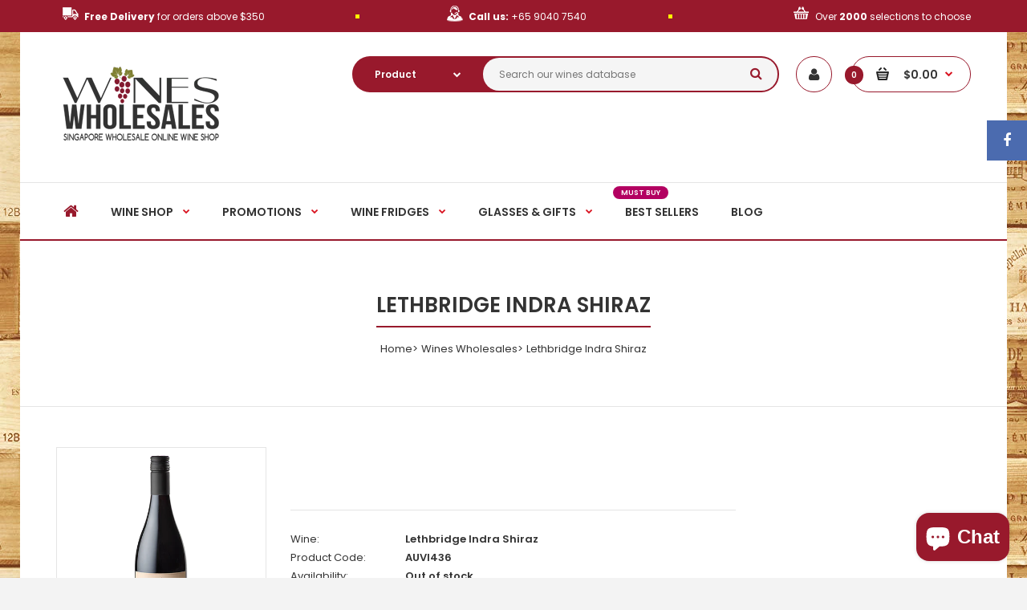

--- FILE ---
content_type: text/html; charset=utf-8
request_url: https://www.wineswholesales.com.sg/products/lethbridge-indra-shiraz
body_size: 30223
content:
<!DOCTYPE html>
<!--[if IE 7]><html lang="en" class="ie7 responsive"><![endif]-->
<!--[if IE 8]><html lang="en" class="ie8 responsive"><![endif]-->
<!--[if IE 9]><html lang="en" class="ie9 responsive"><![endif]-->
<!--[if !IE]><!--><html lang="en" class="responsive"><!--<![endif]-->
<head>
  
<!-- old kb code
<script>!function(){ var e=document.createElement("script");e.type="text/javascript",e.async=!0;var t=location.protocol+"//widgets.kudobuzz.com/js/widgetLoader.js";e.src=t;document.getElementsByTagName("head")[0].appendChild(e);window.Kudos={Widget:function(e){this.uid=e.uid}},Kudos.Widget({uid:"44a4v2u2v2x2w274q284u2234314y21394w2y26443x2x2"})}()</script>
-->
<!-- Google Tag Manager --> <script>(function(w,d,s,l,i){w[l]=w[l]||[];w[l].push({'gtm.start': new Date().getTime(),event:'gtm.js'});var f=d.getElementsByTagName(s)[0], j=d.createElement(s),dl=l!='dataLayer'?'&l='+l:'';j.async=true;j.src= 'https://www.googletagmanager.com/gtm.js?id='+i+dl;f.parentNode.insertBefore(j,f); })(window,document,'script','dataLayer','GTM-KJWF4M4');</script> <!-- End Google Tag Manager -->
<script type="text/javascript" src="https://edge.personalizer.io/storefront/2.0.0/js/shopify/storefront.min.js?key=ykd26-qjd1pc5a5ns8y6ras-33ri0&shop=wines-wholesales.myshopify.com"></script>
<script>
window.LimeSpot = window.LimeSpot === undefined ? {} : LimeSpot;
LimeSpot.PageInfo = { Type: "Product", ReferenceIdentifier: "2029933658210"};

LimeSpot.StoreInfo = { Theme: "fastor2-0-default (rt-working)" };


LimeSpot.CartItems = [];
</script>





  <meta charset="utf-8" />
  <!--[if IE]><meta http-equiv='X-UA-Compatible' content='IE=edge,chrome=1' /><![endif]--><meta name="viewport" content="width=device-width, initial-scale=1, minimum-scale=1, maximum-scale=1" /><link rel="canonical" href="https://www.wineswholesales.com.sg/products/lethbridge-indra-shiraz" /><link rel="shortcut icon" href="//www.wineswholesales.com.sg/cdn/shop/t/12/assets/favicon.png?v=93891510810961115151500959002" type="image/x-icon" /><link rel="apple-touch-icon-precomposed" href="//www.wineswholesales.com.sg/cdn/shop/t/12/assets/iphone_icon.png?v=109835681379010983221500959072" /><link rel="apple-touch-icon-precomposed" sizes="114x114" href="//www.wineswholesales.com.sg/cdn/shop/t/12/assets/iphone_icon_retina.png?v=19336413480361650551500959075" /><link rel="apple-touch-icon-precomposed" sizes="72x72" href="//www.wineswholesales.com.sg/cdn/shop/t/12/assets/ipad_icon.png?v=180145870030062272961500959065" /><link rel="apple-touch-icon-precomposed" sizes="144x144" href="//www.wineswholesales.com.sg/cdn/shop/t/12/assets/ipad_icon_retina.png?v=137589830584049795851500959068" /><meta name="description" content="Buy Australia Lethbridge Indra Shiraz from Singapore Wines Wholesales. The largest inventory with over 2000 selections at wholesale prices everyday. Buy wines from our online wine store today! Free delivery islandwide with $350 purchased." /><title>Wines Wholesales - Lethbridge Indra Shiraz | Wines Wholesales</title><meta property="og:image" content="http://www.wineswholesales.com.sg/cdn/shop/products/Lethbridge_Indra_Shiraz_grande.png?v=1547617963" />
  <meta property="og:image:secure_url" content="https://www.wineswholesales.com.sg/cdn/shop/products/Lethbridge_Indra_Shiraz_grande.png?v=1547617963" />
<link href="//fonts.googleapis.com/css?family=Poppins:300italic,400italic,500italic,600italic,700italic,800italic,100,200,300,400,500,600,700,800&subset=cyrillic-ext,greek-ext,latin,latin-ext,cyrillic,greek,vietnamese" rel='stylesheet' type='text/css' />
  <link href="//www.wineswholesales.com.sg/cdn/shop/t/12/assets/rt.application.scss.css?v=85207619765421314201696318470" rel="stylesheet" type="text/css" media="all" />
  <link href="//www.wineswholesales.com.sg/cdn/shop/t/12/assets/rt.custom.scss.css?v=132549133107522813961709803290" rel="stylesheet" type="text/css" media="all" />
  <link href="//www.wineswholesales.com.sg/cdn/shop/t/12/assets/custom_code.scss.css?v=22235303140684755771563255661" rel="stylesheet" type="text/css" media="all" />
  <script>
  window.sidebar = false;
  window.template = "product";
  window.rtl = false;
  window.popup_mailchimp_expire = 0;
  window.popup_mailchimp_period = 3;
  window.popup_mailchimp_delay = 20000;
  window.popup_mailchimp_close = 0;
  window.products = {};
  window.product_image_zoom = 0;
  window.asset_url = "//www.wineswholesales.com.sg/cdn/shop/t/12/assets/?v=1364";
  window.swatch_color = true;
  window.swatch_size = true;
  window.shopping_cart_ajax = true;
  window.contact_map_address = "691B Choa Chu Kang Crescent Singapore 682691 (Office Only)";
  window.money_format = "${{amount}}";
  window.show_multiple_currencies = false;window.all_results_text = "See all results";
  window.megamenu_active = false;
  window.megamenu_hover = false;
  window.megamenu_responsive = false;
  window.megamenu_responsive_design = "yes";
  window.fixed_header = "menu";
</script>
  <script src="//www.wineswholesales.com.sg/cdn/shop/t/12/assets/jquery-2.1.4.min.js?v=146653844047132007351499932511" type="text/javascript"></script>
  <script>window.performance && window.performance.mark && window.performance.mark('shopify.content_for_header.start');</script><meta name="google-site-verification" content="AYRfbIziE-zUeAX9HEODSvET-GmLTBCH36N25WDROi4">
<meta name="facebook-domain-verification" content="y0qrwzjn6ntswj6ieaqueqavzq18qf">
<meta name="facebook-domain-verification" content="z9qa6o2z2jjx678ncmoq70416jofk5">
<meta name="facebook-domain-verification" content="vusgx95dkvnan99m0u76jhphp7tovo">
<meta id="shopify-digital-wallet" name="shopify-digital-wallet" content="/2737505/digital_wallets/dialog">
<meta name="shopify-checkout-api-token" content="ee0bf4514f3622802121635269e50021">
<meta id="in-context-paypal-metadata" data-shop-id="2737505" data-venmo-supported="false" data-environment="production" data-locale="en_US" data-paypal-v4="true" data-currency="SGD">
<link rel="alternate" type="application/json+oembed" href="https://www.wineswholesales.com.sg/products/lethbridge-indra-shiraz.oembed">
<script async="async" src="/checkouts/internal/preloads.js?locale=en-SG"></script>
<link rel="preconnect" href="https://shop.app" crossorigin="anonymous">
<script async="async" src="https://shop.app/checkouts/internal/preloads.js?locale=en-SG&shop_id=2737505" crossorigin="anonymous"></script>
<script id="apple-pay-shop-capabilities" type="application/json">{"shopId":2737505,"countryCode":"SG","currencyCode":"SGD","merchantCapabilities":["supports3DS"],"merchantId":"gid:\/\/shopify\/Shop\/2737505","merchantName":"Wines Wholesales","requiredBillingContactFields":["postalAddress","email","phone"],"requiredShippingContactFields":["postalAddress","email","phone"],"shippingType":"shipping","supportedNetworks":["visa","masterCard","amex"],"total":{"type":"pending","label":"Wines Wholesales","amount":"1.00"},"shopifyPaymentsEnabled":true,"supportsSubscriptions":true}</script>
<script id="shopify-features" type="application/json">{"accessToken":"ee0bf4514f3622802121635269e50021","betas":["rich-media-storefront-analytics"],"domain":"www.wineswholesales.com.sg","predictiveSearch":true,"shopId":2737505,"locale":"en"}</script>
<script>var Shopify = Shopify || {};
Shopify.shop = "wines-wholesales.myshopify.com";
Shopify.locale = "en";
Shopify.currency = {"active":"SGD","rate":"1.0"};
Shopify.country = "SG";
Shopify.theme = {"name":"fastor2-0-default (rt-working)","id":183488273,"schema_name":null,"schema_version":null,"theme_store_id":null,"role":"main"};
Shopify.theme.handle = "null";
Shopify.theme.style = {"id":null,"handle":null};
Shopify.cdnHost = "www.wineswholesales.com.sg/cdn";
Shopify.routes = Shopify.routes || {};
Shopify.routes.root = "/";</script>
<script type="module">!function(o){(o.Shopify=o.Shopify||{}).modules=!0}(window);</script>
<script>!function(o){function n(){var o=[];function n(){o.push(Array.prototype.slice.apply(arguments))}return n.q=o,n}var t=o.Shopify=o.Shopify||{};t.loadFeatures=n(),t.autoloadFeatures=n()}(window);</script>
<script>
  window.ShopifyPay = window.ShopifyPay || {};
  window.ShopifyPay.apiHost = "shop.app\/pay";
  window.ShopifyPay.redirectState = null;
</script>
<script id="shop-js-analytics" type="application/json">{"pageType":"product"}</script>
<script defer="defer" async type="module" src="//www.wineswholesales.com.sg/cdn/shopifycloud/shop-js/modules/v2/client.init-shop-cart-sync_BT-GjEfc.en.esm.js"></script>
<script defer="defer" async type="module" src="//www.wineswholesales.com.sg/cdn/shopifycloud/shop-js/modules/v2/chunk.common_D58fp_Oc.esm.js"></script>
<script defer="defer" async type="module" src="//www.wineswholesales.com.sg/cdn/shopifycloud/shop-js/modules/v2/chunk.modal_xMitdFEc.esm.js"></script>
<script type="module">
  await import("//www.wineswholesales.com.sg/cdn/shopifycloud/shop-js/modules/v2/client.init-shop-cart-sync_BT-GjEfc.en.esm.js");
await import("//www.wineswholesales.com.sg/cdn/shopifycloud/shop-js/modules/v2/chunk.common_D58fp_Oc.esm.js");
await import("//www.wineswholesales.com.sg/cdn/shopifycloud/shop-js/modules/v2/chunk.modal_xMitdFEc.esm.js");

  window.Shopify.SignInWithShop?.initShopCartSync?.({"fedCMEnabled":true,"windoidEnabled":true});

</script>
<script>
  window.Shopify = window.Shopify || {};
  if (!window.Shopify.featureAssets) window.Shopify.featureAssets = {};
  window.Shopify.featureAssets['shop-js'] = {"shop-cart-sync":["modules/v2/client.shop-cart-sync_DZOKe7Ll.en.esm.js","modules/v2/chunk.common_D58fp_Oc.esm.js","modules/v2/chunk.modal_xMitdFEc.esm.js"],"init-fed-cm":["modules/v2/client.init-fed-cm_B6oLuCjv.en.esm.js","modules/v2/chunk.common_D58fp_Oc.esm.js","modules/v2/chunk.modal_xMitdFEc.esm.js"],"shop-cash-offers":["modules/v2/client.shop-cash-offers_D2sdYoxE.en.esm.js","modules/v2/chunk.common_D58fp_Oc.esm.js","modules/v2/chunk.modal_xMitdFEc.esm.js"],"shop-login-button":["modules/v2/client.shop-login-button_QeVjl5Y3.en.esm.js","modules/v2/chunk.common_D58fp_Oc.esm.js","modules/v2/chunk.modal_xMitdFEc.esm.js"],"pay-button":["modules/v2/client.pay-button_DXTOsIq6.en.esm.js","modules/v2/chunk.common_D58fp_Oc.esm.js","modules/v2/chunk.modal_xMitdFEc.esm.js"],"shop-button":["modules/v2/client.shop-button_DQZHx9pm.en.esm.js","modules/v2/chunk.common_D58fp_Oc.esm.js","modules/v2/chunk.modal_xMitdFEc.esm.js"],"avatar":["modules/v2/client.avatar_BTnouDA3.en.esm.js"],"init-windoid":["modules/v2/client.init-windoid_CR1B-cfM.en.esm.js","modules/v2/chunk.common_D58fp_Oc.esm.js","modules/v2/chunk.modal_xMitdFEc.esm.js"],"init-shop-for-new-customer-accounts":["modules/v2/client.init-shop-for-new-customer-accounts_C_vY_xzh.en.esm.js","modules/v2/client.shop-login-button_QeVjl5Y3.en.esm.js","modules/v2/chunk.common_D58fp_Oc.esm.js","modules/v2/chunk.modal_xMitdFEc.esm.js"],"init-shop-email-lookup-coordinator":["modules/v2/client.init-shop-email-lookup-coordinator_BI7n9ZSv.en.esm.js","modules/v2/chunk.common_D58fp_Oc.esm.js","modules/v2/chunk.modal_xMitdFEc.esm.js"],"init-shop-cart-sync":["modules/v2/client.init-shop-cart-sync_BT-GjEfc.en.esm.js","modules/v2/chunk.common_D58fp_Oc.esm.js","modules/v2/chunk.modal_xMitdFEc.esm.js"],"shop-toast-manager":["modules/v2/client.shop-toast-manager_DiYdP3xc.en.esm.js","modules/v2/chunk.common_D58fp_Oc.esm.js","modules/v2/chunk.modal_xMitdFEc.esm.js"],"init-customer-accounts":["modules/v2/client.init-customer-accounts_D9ZNqS-Q.en.esm.js","modules/v2/client.shop-login-button_QeVjl5Y3.en.esm.js","modules/v2/chunk.common_D58fp_Oc.esm.js","modules/v2/chunk.modal_xMitdFEc.esm.js"],"init-customer-accounts-sign-up":["modules/v2/client.init-customer-accounts-sign-up_iGw4briv.en.esm.js","modules/v2/client.shop-login-button_QeVjl5Y3.en.esm.js","modules/v2/chunk.common_D58fp_Oc.esm.js","modules/v2/chunk.modal_xMitdFEc.esm.js"],"shop-follow-button":["modules/v2/client.shop-follow-button_CqMgW2wH.en.esm.js","modules/v2/chunk.common_D58fp_Oc.esm.js","modules/v2/chunk.modal_xMitdFEc.esm.js"],"checkout-modal":["modules/v2/client.checkout-modal_xHeaAweL.en.esm.js","modules/v2/chunk.common_D58fp_Oc.esm.js","modules/v2/chunk.modal_xMitdFEc.esm.js"],"shop-login":["modules/v2/client.shop-login_D91U-Q7h.en.esm.js","modules/v2/chunk.common_D58fp_Oc.esm.js","modules/v2/chunk.modal_xMitdFEc.esm.js"],"lead-capture":["modules/v2/client.lead-capture_BJmE1dJe.en.esm.js","modules/v2/chunk.common_D58fp_Oc.esm.js","modules/v2/chunk.modal_xMitdFEc.esm.js"],"payment-terms":["modules/v2/client.payment-terms_Ci9AEqFq.en.esm.js","modules/v2/chunk.common_D58fp_Oc.esm.js","modules/v2/chunk.modal_xMitdFEc.esm.js"]};
</script>
<script>(function() {
  var isLoaded = false;
  function asyncLoad() {
    if (isLoaded) return;
    isLoaded = true;
    var urls = ["\/\/www.powr.io\/powr.js?powr-token=wines-wholesales.myshopify.com\u0026external-type=shopify\u0026shop=wines-wholesales.myshopify.com","https:\/\/chimpstatic.com\/mcjs-connected\/js\/users\/ef6798b25c3307b5a59ea97e3\/61531ccd62d264633f51048a1.js?shop=wines-wholesales.myshopify.com","https:\/\/chimpstatic.com\/mcjs-connected\/js\/users\/ef6798b25c3307b5a59ea97e3\/9315713bb98da755c35d521ea.js?shop=wines-wholesales.myshopify.com","https:\/\/statics2.kudobuzz.com\/widgets\/widgetloader.js?uid=1091532214b11e59ecffb1aabc8d50f41be8aa8681936305e270159e7ab10af2ea940faca537dfbc068797259002655f04\u0026shop=wines-wholesales.myshopify.com","https:\/\/edge.personalizer.io\/storefront\/2.0.0\/js\/shopify\/storefront.min.js?key=ykd26-qjd1pc5a5ns8y6ras-33ri0\u0026shop=wines-wholesales.myshopify.com","https:\/\/gateway.apaylater.com\/plugins\/price_divider\/main.js?platform=SHOPIFY\u0026country=SG\u0026price_divider_applied_on=all\u0026shop=wines-wholesales.myshopify.com","https:\/\/cdn.hextom.com\/js\/freeshippingbar.js?shop=wines-wholesales.myshopify.com"];
    for (var i = 0; i < urls.length; i++) {
      var s = document.createElement('script');
      s.type = 'text/javascript';
      s.async = true;
      s.src = urls[i];
      var x = document.getElementsByTagName('script')[0];
      x.parentNode.insertBefore(s, x);
    }
  };
  if(window.attachEvent) {
    window.attachEvent('onload', asyncLoad);
  } else {
    window.addEventListener('load', asyncLoad, false);
  }
})();</script>
<script id="__st">var __st={"a":2737505,"offset":28800,"reqid":"8bab9a81-8036-41fc-a180-5de2a16d8644-1769469193","pageurl":"www.wineswholesales.com.sg\/products\/lethbridge-indra-shiraz","u":"eda155a4f1a7","p":"product","rtyp":"product","rid":2029933658210};</script>
<script>window.ShopifyPaypalV4VisibilityTracking = true;</script>
<script id="captcha-bootstrap">!function(){'use strict';const t='contact',e='account',n='new_comment',o=[[t,t],['blogs',n],['comments',n],[t,'customer']],c=[[e,'customer_login'],[e,'guest_login'],[e,'recover_customer_password'],[e,'create_customer']],r=t=>t.map((([t,e])=>`form[action*='/${t}']:not([data-nocaptcha='true']) input[name='form_type'][value='${e}']`)).join(','),a=t=>()=>t?[...document.querySelectorAll(t)].map((t=>t.form)):[];function s(){const t=[...o],e=r(t);return a(e)}const i='password',u='form_key',d=['recaptcha-v3-token','g-recaptcha-response','h-captcha-response',i],f=()=>{try{return window.sessionStorage}catch{return}},m='__shopify_v',_=t=>t.elements[u];function p(t,e,n=!1){try{const o=window.sessionStorage,c=JSON.parse(o.getItem(e)),{data:r}=function(t){const{data:e,action:n}=t;return t[m]||n?{data:e,action:n}:{data:t,action:n}}(c);for(const[e,n]of Object.entries(r))t.elements[e]&&(t.elements[e].value=n);n&&o.removeItem(e)}catch(o){console.error('form repopulation failed',{error:o})}}const l='form_type',E='cptcha';function T(t){t.dataset[E]=!0}const w=window,h=w.document,L='Shopify',v='ce_forms',y='captcha';let A=!1;((t,e)=>{const n=(g='f06e6c50-85a8-45c8-87d0-21a2b65856fe',I='https://cdn.shopify.com/shopifycloud/storefront-forms-hcaptcha/ce_storefront_forms_captcha_hcaptcha.v1.5.2.iife.js',D={infoText:'Protected by hCaptcha',privacyText:'Privacy',termsText:'Terms'},(t,e,n)=>{const o=w[L][v],c=o.bindForm;if(c)return c(t,g,e,D).then(n);var r;o.q.push([[t,g,e,D],n]),r=I,A||(h.body.append(Object.assign(h.createElement('script'),{id:'captcha-provider',async:!0,src:r})),A=!0)});var g,I,D;w[L]=w[L]||{},w[L][v]=w[L][v]||{},w[L][v].q=[],w[L][y]=w[L][y]||{},w[L][y].protect=function(t,e){n(t,void 0,e),T(t)},Object.freeze(w[L][y]),function(t,e,n,w,h,L){const[v,y,A,g]=function(t,e,n){const i=e?o:[],u=t?c:[],d=[...i,...u],f=r(d),m=r(i),_=r(d.filter((([t,e])=>n.includes(e))));return[a(f),a(m),a(_),s()]}(w,h,L),I=t=>{const e=t.target;return e instanceof HTMLFormElement?e:e&&e.form},D=t=>v().includes(t);t.addEventListener('submit',(t=>{const e=I(t);if(!e)return;const n=D(e)&&!e.dataset.hcaptchaBound&&!e.dataset.recaptchaBound,o=_(e),c=g().includes(e)&&(!o||!o.value);(n||c)&&t.preventDefault(),c&&!n&&(function(t){try{if(!f())return;!function(t){const e=f();if(!e)return;const n=_(t);if(!n)return;const o=n.value;o&&e.removeItem(o)}(t);const e=Array.from(Array(32),(()=>Math.random().toString(36)[2])).join('');!function(t,e){_(t)||t.append(Object.assign(document.createElement('input'),{type:'hidden',name:u})),t.elements[u].value=e}(t,e),function(t,e){const n=f();if(!n)return;const o=[...t.querySelectorAll(`input[type='${i}']`)].map((({name:t})=>t)),c=[...d,...o],r={};for(const[a,s]of new FormData(t).entries())c.includes(a)||(r[a]=s);n.setItem(e,JSON.stringify({[m]:1,action:t.action,data:r}))}(t,e)}catch(e){console.error('failed to persist form',e)}}(e),e.submit())}));const S=(t,e)=>{t&&!t.dataset[E]&&(n(t,e.some((e=>e===t))),T(t))};for(const o of['focusin','change'])t.addEventListener(o,(t=>{const e=I(t);D(e)&&S(e,y())}));const B=e.get('form_key'),M=e.get(l),P=B&&M;t.addEventListener('DOMContentLoaded',(()=>{const t=y();if(P)for(const e of t)e.elements[l].value===M&&p(e,B);[...new Set([...A(),...v().filter((t=>'true'===t.dataset.shopifyCaptcha))])].forEach((e=>S(e,t)))}))}(h,new URLSearchParams(w.location.search),n,t,e,['guest_login'])})(!0,!0)}();</script>
<script integrity="sha256-4kQ18oKyAcykRKYeNunJcIwy7WH5gtpwJnB7kiuLZ1E=" data-source-attribution="shopify.loadfeatures" defer="defer" src="//www.wineswholesales.com.sg/cdn/shopifycloud/storefront/assets/storefront/load_feature-a0a9edcb.js" crossorigin="anonymous"></script>
<script crossorigin="anonymous" defer="defer" src="//www.wineswholesales.com.sg/cdn/shopifycloud/storefront/assets/shopify_pay/storefront-65b4c6d7.js?v=20250812"></script>
<script data-source-attribution="shopify.dynamic_checkout.dynamic.init">var Shopify=Shopify||{};Shopify.PaymentButton=Shopify.PaymentButton||{isStorefrontPortableWallets:!0,init:function(){window.Shopify.PaymentButton.init=function(){};var t=document.createElement("script");t.src="https://www.wineswholesales.com.sg/cdn/shopifycloud/portable-wallets/latest/portable-wallets.en.js",t.type="module",document.head.appendChild(t)}};
</script>
<script data-source-attribution="shopify.dynamic_checkout.buyer_consent">
  function portableWalletsHideBuyerConsent(e){var t=document.getElementById("shopify-buyer-consent"),n=document.getElementById("shopify-subscription-policy-button");t&&n&&(t.classList.add("hidden"),t.setAttribute("aria-hidden","true"),n.removeEventListener("click",e))}function portableWalletsShowBuyerConsent(e){var t=document.getElementById("shopify-buyer-consent"),n=document.getElementById("shopify-subscription-policy-button");t&&n&&(t.classList.remove("hidden"),t.removeAttribute("aria-hidden"),n.addEventListener("click",e))}window.Shopify?.PaymentButton&&(window.Shopify.PaymentButton.hideBuyerConsent=portableWalletsHideBuyerConsent,window.Shopify.PaymentButton.showBuyerConsent=portableWalletsShowBuyerConsent);
</script>
<script data-source-attribution="shopify.dynamic_checkout.cart.bootstrap">document.addEventListener("DOMContentLoaded",(function(){function t(){return document.querySelector("shopify-accelerated-checkout-cart, shopify-accelerated-checkout")}if(t())Shopify.PaymentButton.init();else{new MutationObserver((function(e,n){t()&&(Shopify.PaymentButton.init(),n.disconnect())})).observe(document.body,{childList:!0,subtree:!0})}}));
</script>
<link id="shopify-accelerated-checkout-styles" rel="stylesheet" media="screen" href="https://www.wineswholesales.com.sg/cdn/shopifycloud/portable-wallets/latest/accelerated-checkout-backwards-compat.css" crossorigin="anonymous">
<style id="shopify-accelerated-checkout-cart">
        #shopify-buyer-consent {
  margin-top: 1em;
  display: inline-block;
  width: 100%;
}

#shopify-buyer-consent.hidden {
  display: none;
}

#shopify-subscription-policy-button {
  background: none;
  border: none;
  padding: 0;
  text-decoration: underline;
  font-size: inherit;
  cursor: pointer;
}

#shopify-subscription-policy-button::before {
  box-shadow: none;
}

      </style>

<script>window.performance && window.performance.mark && window.performance.mark('shopify.content_for_header.end');</script>
<!-- "snippets/sca-quick-view-init.liquid" was not rendered, the associated app was uninstalled -->
  <script> (function(w,d,t,r,u){var f,n,i;w[u]=w[u]||[] ,f=function(){var o={ti:"26016253"}; o.q=w[u],w[u]=new UET(o),w[u].push("pageLoad")} ,n=d.createElement(t),n.src=r, n.async=1,n.onload=n .onreadystatechange=function() {var s=this.readyState; s &&s!=="loaded"&& s!=="complete"||(f(),n.onload=n. onreadystatechange=null)}, i= d.getElementsByTagName(t)[0],i. parentNode.insertBefore(n,i)})(window,document,"script", " //bat.bing.com/bat.js","uetq"); </script>
 

				        <style>
				            .intl-tel-input .country-list .country-name,.intl-tel-input .country-list .dial-code,.intl-tel-input .country-list .flag-box{vertical-align:middle }.intl-tel-input{position:relative;display:block }.intl-tel-input *{box-sizing:border-box;-moz-box-sizing:border-box }.intl-tel-input .hide{display:none }.intl-tel-input .v-hide{visibility:hidden }.intl-tel-input input,.intl-tel-input input[type=tel],.intl-tel-input input[type=text]{position:relative;z-index:0;margin-top:0!important;margin-bottom:0!important;padding-right:36px;margin-right:0 }.intl-tel-input .flag-container{position:absolute;top:0;bottom:0;right:0;padding:1px }.intl-tel-input .selected-flag{z-index:1;position:relative;width:36px;height:100%;padding:0 0 0 8px }.intl-tel-input .selected-flag .iti-flag{position:absolute;top:0;bottom:0;margin:auto }.intl-tel-input .selected-flag .iti-arrow{position:absolute;top:50%;margin-top:-2px;right:6px;width:0;height:0;border-left:3px solid transparent;border-right:3px solid transparent;border-top:4px solid #555 }.intl-tel-input .selected-flag .iti-arrow.up{border-top:none;border-bottom:4px solid #555 }.intl-tel-input .country-list{position:absolute;z-index:2;list-style:none;text-align:left;padding:0;margin:0 0 0 -1px;box-shadow:1px 1px 4px rgba(0,0,0,.2);background-color:#fff;border:1px solid #CCC;white-space:nowrap;max-height:200px;overflow-y:scroll }.intl-tel-input .country-list .country.highlight,.intl-tel-input.allow-dropdown .flag-container:hover .selected-flag{background-color:rgba(0,0,0,.05) }.intl-tel-input .country-list.dropup{bottom:100%;margin-bottom:-1px }.intl-tel-input .country-list .flag-box{display:inline-block;width:20px }@media (max-width:500px){.intl-tel-input .country-list{white-space:normal }}.intl-tel-input .country-list .divider{padding-bottom:5px;margin-bottom:5px;border-bottom:1px solid #CCC }.intl-tel-input .country-list .country{padding:5px 10px }.intl-tel-input .country-list .country .dial-code{color:#999 }.intl-tel-input .country-list .country-name,.intl-tel-input .country-list .flag-box{margin-right:6px }.intl-tel-input.allow-dropdown input,.intl-tel-input.allow-dropdown input[type=tel],.intl-tel-input.allow-dropdown input[type=text],.intl-tel-input.separate-dial-code input,.intl-tel-input.separate-dial-code input[type=tel],.intl-tel-input.separate-dial-code input[type=text]{padding-right:6px;padding-left:52px;margin-left:0 }.intl-tel-input.allow-dropdown .flag-container,.intl-tel-input.separate-dial-code .flag-container{right:auto;left:0 }.intl-tel-input.allow-dropdown .selected-flag,.intl-tel-input.separate-dial-code .selected-flag{width:46px }.intl-tel-input.allow-dropdown .flag-container:hover{cursor:pointer }.intl-tel-input.allow-dropdown input[disabled]+.flag-container:hover,.intl-tel-input.allow-dropdown input[readonly]+.flag-container:hover{cursor:default }.intl-tel-input.allow-dropdown input[disabled]+.flag-container:hover .selected-flag,.intl-tel-input.allow-dropdown input[readonly]+.flag-container:hover .selected-flag{background-color:transparent }.intl-tel-input.separate-dial-code .selected-flag{background-color:rgba(0,0,0,.05);display:table }.intl-tel-input.separate-dial-code .selected-dial-code{display:table-cell;vertical-align:middle;padding-left:28px }.intl-tel-input.separate-dial-code.iti-sdc-2 input,.intl-tel-input.separate-dial-code.iti-sdc-2 input[type=tel],.intl-tel-input.separate-dial-code.iti-sdc-2 input[type=text]{padding-left:66px }.intl-tel-input.separate-dial-code.iti-sdc-2 .selected-flag{width:60px }.intl-tel-input.separate-dial-code.allow-dropdown.iti-sdc-2 input,.intl-tel-input.separate-dial-code.allow-dropdown.iti-sdc-2 input[type=tel],.intl-tel-input.separate-dial-code.allow-dropdown.iti-sdc-2 input[type=text]{padding-left:76px }.intl-tel-input.separate-dial-code.allow-dropdown.iti-sdc-2 .selected-flag{width:70px }.intl-tel-input.separate-dial-code.iti-sdc-3 input,.intl-tel-input.separate-dial-code.iti-sdc-3 input[type=tel],.intl-tel-input.separate-dial-code.iti-sdc-3 input[type=text]{padding-left:74px }.intl-tel-input.separate-dial-code.iti-sdc-3 .selected-flag{width:68px }.intl-tel-input.separate-dial-code.allow-dropdown.iti-sdc-3 input,.intl-tel-input.separate-dial-code.allow-dropdown.iti-sdc-3 input[type=tel],.intl-tel-input.separate-dial-code.allow-dropdown.iti-sdc-3 input[type=text]{padding-left:84px }.intl-tel-input.separate-dial-code.allow-dropdown.iti-sdc-3 .selected-flag{width:78px }.intl-tel-input.separate-dial-code.iti-sdc-4 input,.intl-tel-input.separate-dial-code.iti-sdc-4 input[type=tel],.intl-tel-input.separate-dial-code.iti-sdc-4 input[type=text]{padding-left:82px }.intl-tel-input.separate-dial-code.iti-sdc-4 .selected-flag{width:76px }.intl-tel-input.separate-dial-code.allow-dropdown.iti-sdc-4 input,.intl-tel-input.separate-dial-code.allow-dropdown.iti-sdc-4 input[type=tel],.intl-tel-input.separate-dial-code.allow-dropdown.iti-sdc-4 input[type=text]{padding-left:92px }.intl-tel-input.separate-dial-code.allow-dropdown.iti-sdc-4 .selected-flag{width:86px }.intl-tel-input.separate-dial-code.iti-sdc-5 input,.intl-tel-input.separate-dial-code.iti-sdc-5 input[type=tel],.intl-tel-input.separate-dial-code.iti-sdc-5 input[type=text]{padding-left:90px }.intl-tel-input.separate-dial-code.iti-sdc-5 .selected-flag{width:84px }.intl-tel-input.separate-dial-code.allow-dropdown.iti-sdc-5 input,.intl-tel-input.separate-dial-code.allow-dropdown.iti-sdc-5 input[type=tel],.intl-tel-input.separate-dial-code.allow-dropdown.iti-sdc-5 input[type=text]{padding-left:100px }.intl-tel-input.separate-dial-code.allow-dropdown.iti-sdc-5 .selected-flag{width:94px }.intl-tel-input.iti-container{position:absolute;top:-1000px;left:-1000px;z-index:1060;padding:1px }.intl-tel-input.iti-container:hover{cursor:pointer }.iti-mobile .intl-tel-input.iti-container{top:30px;bottom:30px;left:30px;right:30px;position:fixed; z-index: 99999;}.iti-mobile .intl-tel-input .country-list{max-height:100%;width:100% }.iti-mobile .intl-tel-input .country-list .country{padding:10px;line-height:1.5em }.iti-flag{width:20px }.iti-flag.be{width:18px }.iti-flag.ch{width:15px }.iti-flag.mc{width:19px }.iti-flag.ac{height:10px;background-position:0 0 }.iti-flag.ad{height:14px;background-position:-22px 0 }.iti-flag.ae{height:10px;background-position:-44px 0 }.iti-flag.af{height:14px;background-position:-66px 0 }.iti-flag.ag{height:14px;background-position:-88px 0 }.iti-flag.ai{height:10px;background-position:-110px 0 }.iti-flag.al{height:15px;background-position:-132px 0 }.iti-flag.am{height:10px;background-position:-154px 0 }.iti-flag.ao{height:14px;background-position:-176px 0 }.iti-flag.aq{height:14px;background-position:-198px 0 }.iti-flag.ar{height:13px;background-position:-220px 0 }.iti-flag.as{height:10px;background-position:-242px 0 }.iti-flag.at{height:14px;background-position:-264px 0 }.iti-flag.au{height:10px;background-position:-286px 0 }.iti-flag.aw{height:14px;background-position:-308px 0 }.iti-flag.ax{height:13px;background-position:-330px 0 }.iti-flag.az{height:10px;background-position:-352px 0 }.iti-flag.ba{height:10px;background-position:-374px 0 }.iti-flag.bb{height:14px;background-position:-396px 0 }.iti-flag.bd{height:12px;background-position:-418px 0 }.iti-flag.be{height:15px;background-position:-440px 0 }.iti-flag.bf{height:14px;background-position:-460px 0 }.iti-flag.bg{height:12px;background-position:-482px 0 }.iti-flag.bh{height:12px;background-position:-504px 0 }.iti-flag.bi{height:12px;background-position:-526px 0 }.iti-flag.bj{height:14px;background-position:-548px 0 }.iti-flag.bl{height:14px;background-position:-570px 0 }.iti-flag.bm{height:10px;background-position:-592px 0 }.iti-flag.bn{height:10px;background-position:-614px 0 }.iti-flag.bo{height:14px;background-position:-636px 0 }.iti-flag.bq{height:14px;background-position:-658px 0 }.iti-flag.br{height:14px;background-position:-680px 0 }.iti-flag.bs{height:10px;background-position:-702px 0 }.iti-flag.bt{height:14px;background-position:-724px 0 }.iti-flag.bv{height:15px;background-position:-746px 0 }.iti-flag.bw{height:14px;background-position:-768px 0 }.iti-flag.by{height:10px;background-position:-790px 0 }.iti-flag.bz{height:14px;background-position:-812px 0 }.iti-flag.ca{height:10px;background-position:-834px 0 }.iti-flag.cc{height:10px;background-position:-856px 0 }.iti-flag.cd{height:15px;background-position:-878px 0 }.iti-flag.cf{height:14px;background-position:-900px 0 }.iti-flag.cg{height:14px;background-position:-922px 0 }.iti-flag.ch{height:15px;background-position:-944px 0 }.iti-flag.ci{height:14px;background-position:-961px 0 }.iti-flag.ck{height:10px;background-position:-983px 0 }.iti-flag.cl{height:14px;background-position:-1005px 0 }.iti-flag.cm{height:14px;background-position:-1027px 0 }.iti-flag.cn{height:14px;background-position:-1049px 0 }.iti-flag.co{height:14px;background-position:-1071px 0 }.iti-flag.cp{height:14px;background-position:-1093px 0 }.iti-flag.cr{height:12px;background-position:-1115px 0 }.iti-flag.cu{height:10px;background-position:-1137px 0 }.iti-flag.cv{height:12px;background-position:-1159px 0 }.iti-flag.cw{height:14px;background-position:-1181px 0 }.iti-flag.cx{height:10px;background-position:-1203px 0 }.iti-flag.cy{height:14px;background-position:-1225px 0 }.iti-flag.cz{height:14px;background-position:-1247px 0 }.iti-flag.de{height:12px;background-position:-1269px 0 }.iti-flag.dg{height:10px;background-position:-1291px 0 }.iti-flag.dj{height:14px;background-position:-1313px 0 }.iti-flag.dk{height:15px;background-position:-1335px 0 }.iti-flag.dm{height:10px;background-position:-1357px 0 }.iti-flag.do{height:14px;background-position:-1379px 0 }.iti-flag.dz{height:14px;background-position:-1401px 0 }.iti-flag.ea{height:14px;background-position:-1423px 0 }.iti-flag.ec{height:14px;background-position:-1445px 0 }.iti-flag.ee{height:13px;background-position:-1467px 0 }.iti-flag.eg{height:14px;background-position:-1489px 0 }.iti-flag.eh{height:10px;background-position:-1511px 0 }.iti-flag.er{height:10px;background-position:-1533px 0 }.iti-flag.es{height:14px;background-position:-1555px 0 }.iti-flag.et{height:10px;background-position:-1577px 0 }.iti-flag.eu{height:14px;background-position:-1599px 0 }.iti-flag.fi{height:12px;background-position:-1621px 0 }.iti-flag.fj{height:10px;background-position:-1643px 0 }.iti-flag.fk{height:10px;background-position:-1665px 0 }.iti-flag.fm{height:11px;background-position:-1687px 0 }.iti-flag.fo{height:15px;background-position:-1709px 0 }.iti-flag.fr{height:14px;background-position:-1731px 0 }.iti-flag.ga{height:15px;background-position:-1753px 0 }.iti-flag.gb{height:10px;background-position:-1775px 0 }.iti-flag.gd{height:12px;background-position:-1797px 0 }.iti-flag.ge{height:14px;background-position:-1819px 0 }.iti-flag.gf{height:14px;background-position:-1841px 0 }.iti-flag.gg{height:14px;background-position:-1863px 0 }.iti-flag.gh{height:14px;background-position:-1885px 0 }.iti-flag.gi{height:10px;background-position:-1907px 0 }.iti-flag.gl{height:14px;background-position:-1929px 0 }.iti-flag.gm{height:14px;background-position:-1951px 0 }.iti-flag.gn{height:14px;background-position:-1973px 0 }.iti-flag.gp{height:14px;background-position:-1995px 0 }.iti-flag.gq{height:14px;background-position:-2017px 0 }.iti-flag.gr{height:14px;background-position:-2039px 0 }.iti-flag.gs{height:10px;background-position:-2061px 0 }.iti-flag.gt{height:13px;background-position:-2083px 0 }.iti-flag.gu{height:11px;background-position:-2105px 0 }.iti-flag.gw{height:10px;background-position:-2127px 0 }.iti-flag.gy{height:12px;background-position:-2149px 0 }.iti-flag.hk{height:14px;background-position:-2171px 0 }.iti-flag.hm{height:10px;background-position:-2193px 0 }.iti-flag.hn{height:10px;background-position:-2215px 0 }.iti-flag.hr{height:10px;background-position:-2237px 0 }.iti-flag.ht{height:12px;background-position:-2259px 0 }.iti-flag.hu{height:10px;background-position:-2281px 0 }.iti-flag.ic{height:14px;background-position:-2303px 0 }.iti-flag.id{height:14px;background-position:-2325px 0 }.iti-flag.ie{height:10px;background-position:-2347px 0 }.iti-flag.il{height:15px;background-position:-2369px 0 }.iti-flag.im{height:10px;background-position:-2391px 0 }.iti-flag.in{height:14px;background-position:-2413px 0 }.iti-flag.io{height:10px;background-position:-2435px 0 }.iti-flag.iq{height:14px;background-position:-2457px 0 }.iti-flag.ir{height:12px;background-position:-2479px 0 }.iti-flag.is{height:15px;background-position:-2501px 0 }.iti-flag.it{height:14px;background-position:-2523px 0 }.iti-flag.je{height:12px;background-position:-2545px 0 }.iti-flag.jm{height:10px;background-position:-2567px 0 }.iti-flag.jo{height:10px;background-position:-2589px 0 }.iti-flag.jp{height:14px;background-position:-2611px 0 }.iti-flag.ke{height:14px;background-position:-2633px 0 }.iti-flag.kg{height:12px;background-position:-2655px 0 }.iti-flag.kh{height:13px;background-position:-2677px 0 }.iti-flag.ki{height:10px;background-position:-2699px 0 }.iti-flag.km{height:12px;background-position:-2721px 0 }.iti-flag.kn{height:14px;background-position:-2743px 0 }.iti-flag.kp{height:10px;background-position:-2765px 0 }.iti-flag.kr{height:14px;background-position:-2787px 0 }.iti-flag.kw{height:10px;background-position:-2809px 0 }.iti-flag.ky{height:10px;background-position:-2831px 0 }.iti-flag.kz{height:10px;background-position:-2853px 0 }.iti-flag.la{height:14px;background-position:-2875px 0 }.iti-flag.lb{height:14px;background-position:-2897px 0 }.iti-flag.lc{height:10px;background-position:-2919px 0 }.iti-flag.li{height:12px;background-position:-2941px 0 }.iti-flag.lk{height:10px;background-position:-2963px 0 }.iti-flag.lr{height:11px;background-position:-2985px 0 }.iti-flag.ls{height:14px;background-position:-3007px 0 }.iti-flag.lt{height:12px;background-position:-3029px 0 }.iti-flag.lu{height:12px;background-position:-3051px 0 }.iti-flag.lv{height:10px;background-position:-3073px 0 }.iti-flag.ly{height:10px;background-position:-3095px 0 }.iti-flag.ma{height:14px;background-position:-3117px 0 }.iti-flag.mc{height:15px;background-position:-3139px 0 }.iti-flag.md{height:10px;background-position:-3160px 0 }.iti-flag.me{height:10px;background-position:-3182px 0 }.iti-flag.mf{height:14px;background-position:-3204px 0 }.iti-flag.mg{height:14px;background-position:-3226px 0 }.iti-flag.mh{height:11px;background-position:-3248px 0 }.iti-flag.mk{height:10px;background-position:-3270px 0 }.iti-flag.ml{height:14px;background-position:-3292px 0 }.iti-flag.mm{height:14px;background-position:-3314px 0 }.iti-flag.mn{height:10px;background-position:-3336px 0 }.iti-flag.mo{height:14px;background-position:-3358px 0 }.iti-flag.mp{height:10px;background-position:-3380px 0 }.iti-flag.mq{height:14px;background-position:-3402px 0 }.iti-flag.mr{height:14px;background-position:-3424px 0 }.iti-flag.ms{height:10px;background-position:-3446px 0 }.iti-flag.mt{height:14px;background-position:-3468px 0 }.iti-flag.mu{height:14px;background-position:-3490px 0 }.iti-flag.mv{height:14px;background-position:-3512px 0 }.iti-flag.mw{height:14px;background-position:-3534px 0 }.iti-flag.mx{height:12px;background-position:-3556px 0 }.iti-flag.my{height:10px;background-position:-3578px 0 }.iti-flag.mz{height:14px;background-position:-3600px 0 }.iti-flag.na{height:14px;background-position:-3622px 0 }.iti-flag.nc{height:10px;background-position:-3644px 0 }.iti-flag.ne{width:18px;height:15px;background-position:-3666px 0 }.iti-flag.nf{height:10px;background-position:-3686px 0 }.iti-flag.ng{height:10px;background-position:-3708px 0 }.iti-flag.ni{height:12px;background-position:-3730px 0 }.iti-flag.nl{height:14px;background-position:-3752px 0 }.iti-flag.no{height:15px;background-position:-3774px 0 }.iti-flag.np{width:13px;height:15px;background-position:-3796px 0 }.iti-flag.nr{height:10px;background-position:-3811px 0 }.iti-flag.nu{height:10px;background-position:-3833px 0 }.iti-flag.nz{height:10px;background-position:-3855px 0 }.iti-flag.om{height:10px;background-position:-3877px 0 }.iti-flag.pa{height:14px;background-position:-3899px 0 }.iti-flag.pe{height:14px;background-position:-3921px 0 }.iti-flag.pf{height:14px;background-position:-3943px 0 }.iti-flag.pg{height:15px;background-position:-3965px 0 }.iti-flag.ph{height:10px;background-position:-3987px 0 }.iti-flag.pk{height:14px;background-position:-4009px 0 }.iti-flag.pl{height:13px;background-position:-4031px 0 }.iti-flag.pm{height:14px;background-position:-4053px 0 }.iti-flag.pn{height:10px;background-position:-4075px 0 }.iti-flag.pr{height:14px;background-position:-4097px 0 }.iti-flag.ps{height:10px;background-position:-4119px 0 }.iti-flag.pt{height:14px;background-position:-4141px 0 }.iti-flag.pw{height:13px;background-position:-4163px 0 }.iti-flag.py{height:11px;background-position:-4185px 0 }.iti-flag.qa{height:8px;background-position:-4207px 0 }.iti-flag.re{height:14px;background-position:-4229px 0 }.iti-flag.ro{height:14px;background-position:-4251px 0 }.iti-flag.rs{height:14px;background-position:-4273px 0 }.iti-flag.ru{height:14px;background-position:-4295px 0 }.iti-flag.rw{height:14px;background-position:-4317px 0 }.iti-flag.sa{height:14px;background-position:-4339px 0 }.iti-flag.sb{height:10px;background-position:-4361px 0 }.iti-flag.sc{height:10px;background-position:-4383px 0 }.iti-flag.sd{height:10px;background-position:-4405px 0 }.iti-flag.se{height:13px;background-position:-4427px 0 }.iti-flag.sg{height:14px;background-position:-4449px 0 }.iti-flag.sh{height:10px;background-position:-4471px 0 }.iti-flag.si{height:10px;background-position:-4493px 0 }.iti-flag.sj{height:15px;background-position:-4515px 0 }.iti-flag.sk{height:14px;background-position:-4537px 0 }.iti-flag.sl{height:14px;background-position:-4559px 0 }.iti-flag.sm{height:15px;background-position:-4581px 0 }.iti-flag.sn{height:14px;background-position:-4603px 0 }.iti-flag.so{height:14px;background-position:-4625px 0 }.iti-flag.sr{height:14px;background-position:-4647px 0 }.iti-flag.ss{height:10px;background-position:-4669px 0 }.iti-flag.st{height:10px;background-position:-4691px 0 }.iti-flag.sv{height:12px;background-position:-4713px 0 }.iti-flag.sx{height:14px;background-position:-4735px 0 }.iti-flag.sy{height:14px;background-position:-4757px 0 }.iti-flag.sz{height:14px;background-position:-4779px 0 }.iti-flag.ta{height:10px;background-position:-4801px 0 }.iti-flag.tc{height:10px;background-position:-4823px 0 }.iti-flag.td{height:14px;background-position:-4845px 0 }.iti-flag.tf{height:14px;background-position:-4867px 0 }.iti-flag.tg{height:13px;background-position:-4889px 0 }.iti-flag.th{height:14px;background-position:-4911px 0 }.iti-flag.tj{height:10px;background-position:-4933px 0 }.iti-flag.tk{height:10px;background-position:-4955px 0 }.iti-flag.tl{height:10px;background-position:-4977px 0 }.iti-flag.tm{height:14px;background-position:-4999px 0 }.iti-flag.tn{height:14px;background-position:-5021px 0 }.iti-flag.to{height:10px;background-position:-5043px 0 }.iti-flag.tr{height:14px;background-position:-5065px 0 }.iti-flag.tt{height:12px;background-position:-5087px 0 }.iti-flag.tv{height:10px;background-position:-5109px 0 }.iti-flag.tw{height:14px;background-position:-5131px 0 }.iti-flag.tz{height:14px;background-position:-5153px 0 }.iti-flag.ua{height:14px;background-position:-5175px 0 }.iti-flag.ug{height:14px;background-position:-5197px 0 }.iti-flag.um{height:11px;background-position:-5219px 0 }.iti-flag.un{height:14px;background-position:-5241px 0 }.iti-flag.us{height:11px;background-position:-5263px 0 }.iti-flag.uy{height:14px;background-position:-5285px 0 }.iti-flag.uz{height:10px;background-position:-5307px 0 }.iti-flag.va{width:15px;height:15px;background-position:-5329px 0 }.iti-flag.vc{height:14px;background-position:-5346px 0 }.iti-flag.ve{height:14px;background-position:-5368px 0 }.iti-flag.vg{height:10px;background-position:-5390px 0 }.iti-flag.vi{height:14px;background-position:-5412px 0 }.iti-flag.vn{height:14px;background-position:-5434px 0  }.iti-flag.vu{height:12px;background-position:-5456px 0 }.iti-flag.wf{height:14px;background-position:-5478px 0 }.iti-flag.ws{height:10px;background-position:-5500px 0 }.iti-flag.xk{height:15px;background-position:-5522px 0 }.iti-flag.ye{height:14px;background-position:-5544px 0 }.iti-flag.yt{height:14px;background-position:-5566px 0 }.iti-flag.za{height:14px;background-position:-5588px 0 }.iti-flag.zm{height:14px;background-position:-5610px 0 }.iti-flag.zw{height:10px;background-position:-5632px 0 }.iti-flag{height:15px;box-shadow:0 0 1px 0 #888;background-image:url(https://productoption.hulkapps.com/images/flags.png);background-repeat:no-repeat;background-color:#DBDBDB;background-position:20px 0 }@media (-webkit-min-device-pixel-ratio:2),(min-resolution:192dpi){.iti-flag{background-size:5652px 15px;background-image:url(https://productoption.hulkapps.com/images/flags@2x.png) }}.iti-flag.np{background-color:transparent }.cart-property .property_name{font-weight:400;padding-right:0;min-width:auto;width:auto }.input_file+label{cursor:pointer;padding:3px 10px;width:auto;text-align:center;margin:0;background:#f4f8fb;border:1px solid #dbe1e8 }#error-msg,.hulkapps_with_discount{color:red }.discount_error{border-color:red }.edit_form input,.edit_form select,.edit_form textarea{min-height:44px!important }.hulkapps_summary{font-size:14px;display:block;color:red; }.hulkapps-summary-line-discount-code{margin:10px 0;display:block }.actual_price{text-decoration:line-through }.hide{display:none }input.error{border:1px solid #FF7C7C }#valid-msg{color:#00C900 }.edit_cart_option{margin-top:10px!important;display:none;cursor: pointer;border: 1px solid transparent;border-radius: 2px;color: #fff;font-weight: 600;text-transform: uppercase;letter-spacing: 0.08em;font-size: 14px;padding: 8px 15px;}.hulkapps_discount_hide{margin-top:10px;display:flex!important;align-items:center;justify-content:flex-end }.hulkapps_discount_code{width:auto !important;margin:0 12px 0 0 !important;}.discount_code_box{display:none;margin-bottom:10px;text-align:right }@media screen and (max-width:480px){.hulkapps_discount_code{width:100% }.hulkapps_option_name,.hulkapps_option_value{display:block!important }.hulkapp_close,.hulkapp_save{margin-bottom:8px }}@media screen and (max-width:991px){.hulkapps_option_name,.hulkapps_option_value{display:block!important;width:100%!important;max-width:100%!important }.hulkapps_discount_button{height:40px }}body.body_fixed{overflow:hidden;}select.hulkapps_dd{padding-right:30px!important }.cb_render .hulkapps_option_value label{display:flex!important;align-items:center }.dd_multi_render select{padding-right:5px!important;min-height:80px!important }.hulkapps-tooltip{position:relative;display:inline-block;cursor:pointer;vertical-align:middle }.hulkapps-tooltip img{display:block;}.hulkapps-tooltip .hulkapps-tooltip-inner{position:absolute;bottom:calc(100% + 5px);background:#000;left:-8px;color:#fff;box-shadow:0 6px 30px rgba(0,0,0,.08);opacity:0;visibility:hidden;transition:all ease-in-out .5s;border-radius:5px;font-size:13px;text-align:center;z-index:999;white-space:nowrap;padding: 7px;}.hulkapps-tooltip:hover .hulkapps-tooltip-inner{opacity:1;visibility:visible }.hulkapps-tooltip .hulkapps-tooltip-inner:after{content:"";position:absolute;top:100%;left:11px;border-width:5px;border-style:solid;border-color:#000 transparent transparent transparent;}.hulkapps-tooltip.bottom .hulkapps-tooltip-inner{bottom:auto;top:calc(100% + 5px);padding:0 }.hulkapps-tooltip.bottom .hulkapps-tooltip-inner:after{bottom:100%;top:auto;border-color:transparent transparent #000 }.hulkapps-tooltip .hulkapps-tooltip-inner.swatch-tooltip{left: 1px;}.hulkapps-tooltip .hulkapps-tooltip-inner.swatch-tooltip p{margin:0 0 5px;color:#fff;white-space:normal; }.hulkapps-tooltip .hulkapps-tooltip-inner.swatch-tooltip img{max-width:100% }.hulkapps-tooltip .hulkapps-tooltip-inner.swatch-tooltip img.circle{border-radius:50% }.hulkapp_save,button.hulkapp_close,.hulkapps_discount_button{cursor: pointer;border-radius: 2px;font-weight: 600;text-transform: none;letter-spacing: 0.08em;font-size: 14px;padding: 8px 15px;}.hulkapps-cart-original-total{display:block;}.hulkapps-tooltip .hulkapps-tooltip-inner.multiswatch-tooltip{left: 1px;}.hulkapps-tooltip .hulkapps-tooltip-inner.multiswatch-tooltip p{margin:0 0 5px;color:#fff;white-space:normal; }.hulkapps-tooltip .hulkapps-tooltip-inner.multiswatch-tooltip img{max-width:100% }.hulkapps-tooltip .hulkapps-tooltip-inner.multiswatch-tooltip img.circle{border-radius:50% }.hulkapp_save,button.hulkapp_close,.hulkapps_discount_button{cursor: pointer;border-radius: 2px;font-weight: 600;text-transform: none;letter-spacing: 0.08em;font-size: 14px;padding: 8px 15px;}.hulkapps-cart-original-total{display:block;} .discount-tag{ background: #ebebeb; padding: 5px 10px; border-radius: 5px; display: inline-block; margin-right: 30px; color: #000000;} .discount-tag .close-ajax-tag{ position: relative; width:15px; height:15px; display:inline-block; margin-left:5px; vertical-align:middle; cursor:pointer; } .discount-tag .close-ajax-tag:after, .discount-tag .close-ajax-tag:before{ content:; position:absolute; top:50%; left:50%; transform:translate(-50%, -50%) rotate(45deg); width:2px; height:10px; background-color:#3d3d3d; } .discount-tag .close-ajax-tag:before{ width:10px; height:2px; } .hulkapps_discount_code{max-width: 50%;}.discount-tag{ background: #ebebeb; padding: 5px 10px; border-radius: 5px; display: inline-block; margin-right: 30px; } .discount-tag .close-tag{ position: relative; width:15px; height:15px; display:inline-block; margin-left:5px; vertical-align:middle; cursor:pointer; } .discount-tag .close-tag:after, .discount-tag .close-tag:before{ content:''; position:absolute; top:50%; left:50%; transform:translate(-50%, -50%) rotate(45deg); width:2px; height:10px; background-color:#3d3d3d; } .discount-tag .close-tag:before{ width:10px; height:2px; } .after_discount_price{ font-weight: bold; } .final-total{ font-weight: normal; margin-right: 30px; }@media screen and (max-width:991px){body.body_fixed{position:fixed;top:0;right:0;left:0;bottom:0}} @media only screen and (max-width: 749px){ .hulkapps_swatch_option{ margin-bottom: 10px !important; }} @media (max-width: 767px){ #hulkapp_popupOverlay { padding-top: 10px !important; }.hulkapps_discount_code { width: 100% !important; }}.hulkapps-volumes{display:block;width:100%;} 
				        </style>
				        <script>
				          
				            window.hulkapps = {
				              shop_slug: "wines-wholesales",
				              store_id: "wines-wholesales.myshopify.com",
				              money_format: "${{amount}}",
				              cart: null,
				              product: null,
				              product_collections: null,
				              product_variants: null,
				              is_volume_discount: null,
				              is_product_option: false,
				              product_id: null,
				              page_type: null,
				              po_url: "https://productoption.hulkapps.com",
				              vd_url: "https://volumediscount.hulkapps.com",
				              customer: null
				            }
				            
				          

				          
				            window.hulkapps.page_type = "product"
				            window.hulkapps.product_id = "2029933658210";
				            window.hulkapps.product = {"id":2029933658210,"title":"Lethbridge Indra Shiraz","handle":"lethbridge-indra-shiraz","description":"\u003cp\u003e\u003cspan style=\"color: #741b47;\"\u003e\u003cstrong\u003eCountry\u003c\/strong\u003e\u003c\/span\u003e: Australia, Moorabool Valley\u003c\/p\u003e\n\u003cp class=\"tt_wine_body_txt tt_para\"\u003e\u003cspan style=\"color: #741b47;\"\u003e\u003cstrong\u003eTasting Notes\u003c\/strong\u003e\u003c\/span\u003e: A wonderful lift of boiled lolliesand glacé fruit on the nose. A bold, even slightly confronting wine.There’s tomato leaf and beefiness to accompany the juicy-yet-sour tomato fruit, the extractive palate showing layers of spicy, meaty fruit.\u003c\/p\u003e\n\u003cp\u003e\u003cspan style=\"color: #741b47;\"\u003e\u003cstrong\u003eVarietal\u003c\/strong\u003e\u003c\/span\u003e: 100% Pinot Noir\u003c\/p\u003e\n\u003cp\u003e\u003cspan style=\"color: #741b47;\"\u003e\u003cstrong\u003ePairing\u003c\/strong\u003e\u003c\/span\u003e: -\u003c\/p\u003e\n\u003cp\u003e\u003cspan style=\"color: #741b47;\"\u003e\u003cstrong\u003eVolume\u003c\/strong\u003e\u003c\/span\u003e: 750ML\u003c\/p\u003e\n\u003cp\u003e\u003cspan style=\"color: #741b47;\"\u003e\u003cstrong\u003eVintage\u003c\/strong\u003e\u003c\/span\u003e: 2011\u003c\/p\u003e","published_at":"2019-01-16T13:30:00+08:00","created_at":"2019-01-16T13:52:11+08:00","vendor":"Wines Wholesales","type":"Australia","tags":["Australia","Red","Shiraz"],"price":10200,"price_min":10200,"price_max":10200,"available":false,"price_varies":false,"compare_at_price":null,"compare_at_price_min":0,"compare_at_price_max":0,"compare_at_price_varies":false,"variants":[{"id":18929930109026,"title":"Default Title","option1":"Default Title","option2":null,"option3":null,"sku":"AUVI436","requires_shipping":true,"taxable":true,"featured_image":null,"available":false,"name":"Lethbridge Indra Shiraz","public_title":null,"options":["Default Title"],"price":10200,"weight":500,"compare_at_price":null,"inventory_quantity":0,"inventory_management":"shopify","inventory_policy":"deny","barcode":"","requires_selling_plan":false,"selling_plan_allocations":[]}],"images":["\/\/www.wineswholesales.com.sg\/cdn\/shop\/products\/Lethbridge_Indra_Shiraz.png?v=1547617963"],"featured_image":"\/\/www.wineswholesales.com.sg\/cdn\/shop\/products\/Lethbridge_Indra_Shiraz.png?v=1547617963","options":["Title"],"media":[{"alt":"Lethbridge Indra Shiraz","id":4582590283874,"position":1,"preview_image":{"aspect_ratio":1.0,"height":750,"width":750,"src":"\/\/www.wineswholesales.com.sg\/cdn\/shop\/products\/Lethbridge_Indra_Shiraz.png?v=1547617963"},"aspect_ratio":1.0,"height":750,"media_type":"image","src":"\/\/www.wineswholesales.com.sg\/cdn\/shop\/products\/Lethbridge_Indra_Shiraz.png?v=1547617963","width":750}],"requires_selling_plan":false,"selling_plan_groups":[],"content":"\u003cp\u003e\u003cspan style=\"color: #741b47;\"\u003e\u003cstrong\u003eCountry\u003c\/strong\u003e\u003c\/span\u003e: Australia, Moorabool Valley\u003c\/p\u003e\n\u003cp class=\"tt_wine_body_txt tt_para\"\u003e\u003cspan style=\"color: #741b47;\"\u003e\u003cstrong\u003eTasting Notes\u003c\/strong\u003e\u003c\/span\u003e: A wonderful lift of boiled lolliesand glacé fruit on the nose. A bold, even slightly confronting wine.There’s tomato leaf and beefiness to accompany the juicy-yet-sour tomato fruit, the extractive palate showing layers of spicy, meaty fruit.\u003c\/p\u003e\n\u003cp\u003e\u003cspan style=\"color: #741b47;\"\u003e\u003cstrong\u003eVarietal\u003c\/strong\u003e\u003c\/span\u003e: 100% Pinot Noir\u003c\/p\u003e\n\u003cp\u003e\u003cspan style=\"color: #741b47;\"\u003e\u003cstrong\u003ePairing\u003c\/strong\u003e\u003c\/span\u003e: -\u003c\/p\u003e\n\u003cp\u003e\u003cspan style=\"color: #741b47;\"\u003e\u003cstrong\u003eVolume\u003c\/strong\u003e\u003c\/span\u003e: 750ML\u003c\/p\u003e\n\u003cp\u003e\u003cspan style=\"color: #741b47;\"\u003e\u003cstrong\u003eVintage\u003c\/strong\u003e\u003c\/span\u003e: 2011\u003c\/p\u003e"} 
				                                               
				                                               
				            window.hulkapps.product_collection = []
				            
				              window.hulkapps.product_collection.push(56518934626)
				            
				              window.hulkapps.product_collection.push(13885813)
				            
				                                     
				            window.hulkapps.product_variant = []
				            
				              window.hulkapps.product_variant.push(18929930109026)
				            
				              
				            window.hulkapps.product_collections = window.hulkapps.product_collection.toString();
				            window.hulkapps.product_variants = window.hulkapps.product_variant.toString();                          
				                                               
				          

				        </script>

				        
				      <script src='https://volumediscount.hulkapps.com/hulkcode.js' defer='defer'></script>



<script type="application/ld+json">
{
    "@context": "https://schema.org",
    "@type": "Organization",
    "@id": "https:\/\/www.wineswholesales.com.sg\/#org",
    "name": "Wines Wholesales",
    "url": "https://www.wineswholesales.com.sg",
    "description": "Wine-searcher Retailer Award Gold Winner 2018, 2019, 2020 \u0026 2021 for Australia, New Zealand, USA \u0026 New World List in Singapore. Your choice wholesale online wine portal. We offer wholesale prices everyday with more than 2000 labels of champagnes and wines. Free delivery for $350 and above.",
    "telephone": "90407540",
    "logo": "https:\/\/www.wineswholesales.com.sg\/cdn\/shop\/t\/12\/assets\/logo_small.png?v=71510140850114386611499935222",
    "image": "https:\/\/www.wineswholesales.com.sg\/cdn\/shop\/t\/12\/assets\/logo_small.png?v=71510140850114386611499935222",
    "sameAs": [],
    "address": {
        "@type": "PostalAddress",
        "streetAddress": "25 Bukit Batok Crescent, #10-02",
        "addressLocality": "Singapore",
        "addressRegion": "",
        "postalCode": "658066",
        "addressCountry": "Singapore"
    }
}
</script><script type="application/ld+json">
{
  "@context": "https://schema.org",
  "@id": "https:\/\/www.wineswholesales.com.sg\/products\/lethbridge-indra-shiraz#json-ld-for-seo",
  "@type": "Product",
  "brand": {
    "@type": "Brand",
    "name": "Wines Wholesales"
  },
  "productID": "","sku": "AUVI436",
  "mpn": "AUVI436",
  
  "description": "Country: Australia, Moorabool Valley\nTasting Notes: A wonderful lift of boiled lolliesand glacé fruit on the nose. A bold, even slightly confronting wine.There’s tomato leaf and beefiness to accompany the juicy-yet-sour tomato fruit, the extractive palate showing layers of spicy, meaty fruit.\nVarietal: 100% Pinot Noir\nPairing: -\nVolume: 750ML\nVintage: 2011",
  "url": "https:\/\/www.wineswholesales.com.sg\/products\/lethbridge-indra-shiraz",
  "name": "Lethbridge Indra Shiraz",
  "image": "https://www.wineswholesales.com.sg/cdn/shop/products/Lethbridge_Indra_Shiraz.png?v=1547617963",
  "itemCondition": "https://schema.org/NewCondition",
  "offers": [{
    "@type": "Offer","price": "102.0",
    "priceCurrency": "SGD",
    "priceValidUntil": "2026-04-27","itemCondition": "https://schema.org/NewCondition",
    "url": "https:\/\/www.wineswholesales.com.sg\/products\/lethbridge-indra-shiraz?variant=18929930109026",
    "image": "https://www.wineswholesales.com.sg/cdn/shop/products/Lethbridge_Indra_Shiraz.png?v=1547617963",
    "sku": "AUVI436","mpn": "AUVI436","availability": "https://schema.org/OutOfStock"
  }]


  
  
}
</script>






<script src="https://cdn.shopify.com/extensions/e8878072-2f6b-4e89-8082-94b04320908d/inbox-1254/assets/inbox-chat-loader.js" type="text/javascript" defer="defer"></script>
<link href="https://monorail-edge.shopifysvc.com" rel="dns-prefetch">
<script>(function(){if ("sendBeacon" in navigator && "performance" in window) {try {var session_token_from_headers = performance.getEntriesByType('navigation')[0].serverTiming.find(x => x.name == '_s').description;} catch {var session_token_from_headers = undefined;}var session_cookie_matches = document.cookie.match(/_shopify_s=([^;]*)/);var session_token_from_cookie = session_cookie_matches && session_cookie_matches.length === 2 ? session_cookie_matches[1] : "";var session_token = session_token_from_headers || session_token_from_cookie || "";function handle_abandonment_event(e) {var entries = performance.getEntries().filter(function(entry) {return /monorail-edge.shopifysvc.com/.test(entry.name);});if (!window.abandonment_tracked && entries.length === 0) {window.abandonment_tracked = true;var currentMs = Date.now();var navigation_start = performance.timing.navigationStart;var payload = {shop_id: 2737505,url: window.location.href,navigation_start,duration: currentMs - navigation_start,session_token,page_type: "product"};window.navigator.sendBeacon("https://monorail-edge.shopifysvc.com/v1/produce", JSON.stringify({schema_id: "online_store_buyer_site_abandonment/1.1",payload: payload,metadata: {event_created_at_ms: currentMs,event_sent_at_ms: currentMs}}));}}window.addEventListener('pagehide', handle_abandonment_event);}}());</script>
<script id="web-pixels-manager-setup">(function e(e,d,r,n,o){if(void 0===o&&(o={}),!Boolean(null===(a=null===(i=window.Shopify)||void 0===i?void 0:i.analytics)||void 0===a?void 0:a.replayQueue)){var i,a;window.Shopify=window.Shopify||{};var t=window.Shopify;t.analytics=t.analytics||{};var s=t.analytics;s.replayQueue=[],s.publish=function(e,d,r){return s.replayQueue.push([e,d,r]),!0};try{self.performance.mark("wpm:start")}catch(e){}var l=function(){var e={modern:/Edge?\/(1{2}[4-9]|1[2-9]\d|[2-9]\d{2}|\d{4,})\.\d+(\.\d+|)|Firefox\/(1{2}[4-9]|1[2-9]\d|[2-9]\d{2}|\d{4,})\.\d+(\.\d+|)|Chrom(ium|e)\/(9{2}|\d{3,})\.\d+(\.\d+|)|(Maci|X1{2}).+ Version\/(15\.\d+|(1[6-9]|[2-9]\d|\d{3,})\.\d+)([,.]\d+|)( \(\w+\)|)( Mobile\/\w+|) Safari\/|Chrome.+OPR\/(9{2}|\d{3,})\.\d+\.\d+|(CPU[ +]OS|iPhone[ +]OS|CPU[ +]iPhone|CPU IPhone OS|CPU iPad OS)[ +]+(15[._]\d+|(1[6-9]|[2-9]\d|\d{3,})[._]\d+)([._]\d+|)|Android:?[ /-](13[3-9]|1[4-9]\d|[2-9]\d{2}|\d{4,})(\.\d+|)(\.\d+|)|Android.+Firefox\/(13[5-9]|1[4-9]\d|[2-9]\d{2}|\d{4,})\.\d+(\.\d+|)|Android.+Chrom(ium|e)\/(13[3-9]|1[4-9]\d|[2-9]\d{2}|\d{4,})\.\d+(\.\d+|)|SamsungBrowser\/([2-9]\d|\d{3,})\.\d+/,legacy:/Edge?\/(1[6-9]|[2-9]\d|\d{3,})\.\d+(\.\d+|)|Firefox\/(5[4-9]|[6-9]\d|\d{3,})\.\d+(\.\d+|)|Chrom(ium|e)\/(5[1-9]|[6-9]\d|\d{3,})\.\d+(\.\d+|)([\d.]+$|.*Safari\/(?![\d.]+ Edge\/[\d.]+$))|(Maci|X1{2}).+ Version\/(10\.\d+|(1[1-9]|[2-9]\d|\d{3,})\.\d+)([,.]\d+|)( \(\w+\)|)( Mobile\/\w+|) Safari\/|Chrome.+OPR\/(3[89]|[4-9]\d|\d{3,})\.\d+\.\d+|(CPU[ +]OS|iPhone[ +]OS|CPU[ +]iPhone|CPU IPhone OS|CPU iPad OS)[ +]+(10[._]\d+|(1[1-9]|[2-9]\d|\d{3,})[._]\d+)([._]\d+|)|Android:?[ /-](13[3-9]|1[4-9]\d|[2-9]\d{2}|\d{4,})(\.\d+|)(\.\d+|)|Mobile Safari.+OPR\/([89]\d|\d{3,})\.\d+\.\d+|Android.+Firefox\/(13[5-9]|1[4-9]\d|[2-9]\d{2}|\d{4,})\.\d+(\.\d+|)|Android.+Chrom(ium|e)\/(13[3-9]|1[4-9]\d|[2-9]\d{2}|\d{4,})\.\d+(\.\d+|)|Android.+(UC? ?Browser|UCWEB|U3)[ /]?(15\.([5-9]|\d{2,})|(1[6-9]|[2-9]\d|\d{3,})\.\d+)\.\d+|SamsungBrowser\/(5\.\d+|([6-9]|\d{2,})\.\d+)|Android.+MQ{2}Browser\/(14(\.(9|\d{2,})|)|(1[5-9]|[2-9]\d|\d{3,})(\.\d+|))(\.\d+|)|K[Aa][Ii]OS\/(3\.\d+|([4-9]|\d{2,})\.\d+)(\.\d+|)/},d=e.modern,r=e.legacy,n=navigator.userAgent;return n.match(d)?"modern":n.match(r)?"legacy":"unknown"}(),u="modern"===l?"modern":"legacy",c=(null!=n?n:{modern:"",legacy:""})[u],f=function(e){return[e.baseUrl,"/wpm","/b",e.hashVersion,"modern"===e.buildTarget?"m":"l",".js"].join("")}({baseUrl:d,hashVersion:r,buildTarget:u}),m=function(e){var d=e.version,r=e.bundleTarget,n=e.surface,o=e.pageUrl,i=e.monorailEndpoint;return{emit:function(e){var a=e.status,t=e.errorMsg,s=(new Date).getTime(),l=JSON.stringify({metadata:{event_sent_at_ms:s},events:[{schema_id:"web_pixels_manager_load/3.1",payload:{version:d,bundle_target:r,page_url:o,status:a,surface:n,error_msg:t},metadata:{event_created_at_ms:s}}]});if(!i)return console&&console.warn&&console.warn("[Web Pixels Manager] No Monorail endpoint provided, skipping logging."),!1;try{return self.navigator.sendBeacon.bind(self.navigator)(i,l)}catch(e){}var u=new XMLHttpRequest;try{return u.open("POST",i,!0),u.setRequestHeader("Content-Type","text/plain"),u.send(l),!0}catch(e){return console&&console.warn&&console.warn("[Web Pixels Manager] Got an unhandled error while logging to Monorail."),!1}}}}({version:r,bundleTarget:l,surface:e.surface,pageUrl:self.location.href,monorailEndpoint:e.monorailEndpoint});try{o.browserTarget=l,function(e){var d=e.src,r=e.async,n=void 0===r||r,o=e.onload,i=e.onerror,a=e.sri,t=e.scriptDataAttributes,s=void 0===t?{}:t,l=document.createElement("script"),u=document.querySelector("head"),c=document.querySelector("body");if(l.async=n,l.src=d,a&&(l.integrity=a,l.crossOrigin="anonymous"),s)for(var f in s)if(Object.prototype.hasOwnProperty.call(s,f))try{l.dataset[f]=s[f]}catch(e){}if(o&&l.addEventListener("load",o),i&&l.addEventListener("error",i),u)u.appendChild(l);else{if(!c)throw new Error("Did not find a head or body element to append the script");c.appendChild(l)}}({src:f,async:!0,onload:function(){if(!function(){var e,d;return Boolean(null===(d=null===(e=window.Shopify)||void 0===e?void 0:e.analytics)||void 0===d?void 0:d.initialized)}()){var d=window.webPixelsManager.init(e)||void 0;if(d){var r=window.Shopify.analytics;r.replayQueue.forEach((function(e){var r=e[0],n=e[1],o=e[2];d.publishCustomEvent(r,n,o)})),r.replayQueue=[],r.publish=d.publishCustomEvent,r.visitor=d.visitor,r.initialized=!0}}},onerror:function(){return m.emit({status:"failed",errorMsg:"".concat(f," has failed to load")})},sri:function(e){var d=/^sha384-[A-Za-z0-9+/=]+$/;return"string"==typeof e&&d.test(e)}(c)?c:"",scriptDataAttributes:o}),m.emit({status:"loading"})}catch(e){m.emit({status:"failed",errorMsg:(null==e?void 0:e.message)||"Unknown error"})}}})({shopId: 2737505,storefrontBaseUrl: "https://www.wineswholesales.com.sg",extensionsBaseUrl: "https://extensions.shopifycdn.com/cdn/shopifycloud/web-pixels-manager",monorailEndpoint: "https://monorail-edge.shopifysvc.com/unstable/produce_batch",surface: "storefront-renderer",enabledBetaFlags: ["2dca8a86"],webPixelsConfigList: [{"id":"841744482","configuration":"{\"subscriberKey\":\"firgi-h1iz5r5tyt8vl6wq-6gbmk\"}","eventPayloadVersion":"v1","runtimeContext":"STRICT","scriptVersion":"7f2756b79c173d049d70f9666ae55467","type":"APP","apiClientId":155369,"privacyPurposes":["ANALYTICS","PREFERENCES"],"dataSharingAdjustments":{"protectedCustomerApprovalScopes":["read_customer_address","read_customer_email","read_customer_name","read_customer_personal_data","read_customer_phone"]}},{"id":"384860258","configuration":"{\"config\":\"{\\\"pixel_id\\\":\\\"G-90ZMKDYX24\\\",\\\"target_country\\\":\\\"SG\\\",\\\"gtag_events\\\":[{\\\"type\\\":\\\"search\\\",\\\"action_label\\\":[\\\"G-90ZMKDYX24\\\",\\\"AW-977524041\\\/O5uZCOmozpYBEMmqj9ID\\\"]},{\\\"type\\\":\\\"begin_checkout\\\",\\\"action_label\\\":[\\\"G-90ZMKDYX24\\\",\\\"AW-977524041\\\/PpBwCOaozpYBEMmqj9ID\\\"]},{\\\"type\\\":\\\"view_item\\\",\\\"action_label\\\":[\\\"G-90ZMKDYX24\\\",\\\"AW-977524041\\\/vYxtCOCozpYBEMmqj9ID\\\",\\\"MC-DXKQB65EYR\\\"]},{\\\"type\\\":\\\"purchase\\\",\\\"action_label\\\":[\\\"G-90ZMKDYX24\\\",\\\"AW-977524041\\\/cg4MCN2ozpYBEMmqj9ID\\\",\\\"MC-DXKQB65EYR\\\"]},{\\\"type\\\":\\\"page_view\\\",\\\"action_label\\\":[\\\"G-90ZMKDYX24\\\",\\\"AW-977524041\\\/1mKQCNqozpYBEMmqj9ID\\\",\\\"MC-DXKQB65EYR\\\"]},{\\\"type\\\":\\\"add_payment_info\\\",\\\"action_label\\\":[\\\"G-90ZMKDYX24\\\",\\\"AW-977524041\\\/7CzOCOyozpYBEMmqj9ID\\\"]},{\\\"type\\\":\\\"add_to_cart\\\",\\\"action_label\\\":[\\\"G-90ZMKDYX24\\\",\\\"AW-977524041\\\/5PFECOOozpYBEMmqj9ID\\\"]}],\\\"enable_monitoring_mode\\\":false}\"}","eventPayloadVersion":"v1","runtimeContext":"OPEN","scriptVersion":"b2a88bafab3e21179ed38636efcd8a93","type":"APP","apiClientId":1780363,"privacyPurposes":[],"dataSharingAdjustments":{"protectedCustomerApprovalScopes":["read_customer_address","read_customer_email","read_customer_name","read_customer_personal_data","read_customer_phone"]}},{"id":"204669026","configuration":"{\"pixel_id\":\"178440974491222\",\"pixel_type\":\"facebook_pixel\",\"metaapp_system_user_token\":\"-\"}","eventPayloadVersion":"v1","runtimeContext":"OPEN","scriptVersion":"ca16bc87fe92b6042fbaa3acc2fbdaa6","type":"APP","apiClientId":2329312,"privacyPurposes":["ANALYTICS","MARKETING","SALE_OF_DATA"],"dataSharingAdjustments":{"protectedCustomerApprovalScopes":["read_customer_address","read_customer_email","read_customer_name","read_customer_personal_data","read_customer_phone"]}},{"id":"91357282","eventPayloadVersion":"v1","runtimeContext":"LAX","scriptVersion":"1","type":"CUSTOM","privacyPurposes":["ANALYTICS"],"name":"Google Analytics tag (migrated)"},{"id":"shopify-app-pixel","configuration":"{}","eventPayloadVersion":"v1","runtimeContext":"STRICT","scriptVersion":"0450","apiClientId":"shopify-pixel","type":"APP","privacyPurposes":["ANALYTICS","MARKETING"]},{"id":"shopify-custom-pixel","eventPayloadVersion":"v1","runtimeContext":"LAX","scriptVersion":"0450","apiClientId":"shopify-pixel","type":"CUSTOM","privacyPurposes":["ANALYTICS","MARKETING"]}],isMerchantRequest: false,initData: {"shop":{"name":"Wines Wholesales","paymentSettings":{"currencyCode":"SGD"},"myshopifyDomain":"wines-wholesales.myshopify.com","countryCode":"SG","storefrontUrl":"https:\/\/www.wineswholesales.com.sg"},"customer":null,"cart":null,"checkout":null,"productVariants":[{"price":{"amount":102.0,"currencyCode":"SGD"},"product":{"title":"Lethbridge Indra Shiraz","vendor":"Wines Wholesales","id":"2029933658210","untranslatedTitle":"Lethbridge Indra Shiraz","url":"\/products\/lethbridge-indra-shiraz","type":"Australia"},"id":"18929930109026","image":{"src":"\/\/www.wineswholesales.com.sg\/cdn\/shop\/products\/Lethbridge_Indra_Shiraz.png?v=1547617963"},"sku":"AUVI436","title":"Default Title","untranslatedTitle":"Default Title"}],"purchasingCompany":null},},"https://www.wineswholesales.com.sg/cdn","fcfee988w5aeb613cpc8e4bc33m6693e112",{"modern":"","legacy":""},{"shopId":"2737505","storefrontBaseUrl":"https:\/\/www.wineswholesales.com.sg","extensionBaseUrl":"https:\/\/extensions.shopifycdn.com\/cdn\/shopifycloud\/web-pixels-manager","surface":"storefront-renderer","enabledBetaFlags":"[\"2dca8a86\"]","isMerchantRequest":"false","hashVersion":"fcfee988w5aeb613cpc8e4bc33m6693e112","publish":"custom","events":"[[\"page_viewed\",{}],[\"product_viewed\",{\"productVariant\":{\"price\":{\"amount\":102.0,\"currencyCode\":\"SGD\"},\"product\":{\"title\":\"Lethbridge Indra Shiraz\",\"vendor\":\"Wines Wholesales\",\"id\":\"2029933658210\",\"untranslatedTitle\":\"Lethbridge Indra Shiraz\",\"url\":\"\/products\/lethbridge-indra-shiraz\",\"type\":\"Australia\"},\"id\":\"18929930109026\",\"image\":{\"src\":\"\/\/www.wineswholesales.com.sg\/cdn\/shop\/products\/Lethbridge_Indra_Shiraz.png?v=1547617963\"},\"sku\":\"AUVI436\",\"title\":\"Default Title\",\"untranslatedTitle\":\"Default Title\"}}]]"});</script><script>
  window.ShopifyAnalytics = window.ShopifyAnalytics || {};
  window.ShopifyAnalytics.meta = window.ShopifyAnalytics.meta || {};
  window.ShopifyAnalytics.meta.currency = 'SGD';
  var meta = {"product":{"id":2029933658210,"gid":"gid:\/\/shopify\/Product\/2029933658210","vendor":"Wines Wholesales","type":"Australia","handle":"lethbridge-indra-shiraz","variants":[{"id":18929930109026,"price":10200,"name":"Lethbridge Indra Shiraz","public_title":null,"sku":"AUVI436"}],"remote":false},"page":{"pageType":"product","resourceType":"product","resourceId":2029933658210,"requestId":"8bab9a81-8036-41fc-a180-5de2a16d8644-1769469193"}};
  for (var attr in meta) {
    window.ShopifyAnalytics.meta[attr] = meta[attr];
  }
</script>
<script class="analytics">
  (function () {
    var customDocumentWrite = function(content) {
      var jquery = null;

      if (window.jQuery) {
        jquery = window.jQuery;
      } else if (window.Checkout && window.Checkout.$) {
        jquery = window.Checkout.$;
      }

      if (jquery) {
        jquery('body').append(content);
      }
    };

    var hasLoggedConversion = function(token) {
      if (token) {
        return document.cookie.indexOf('loggedConversion=' + token) !== -1;
      }
      return false;
    }

    var setCookieIfConversion = function(token) {
      if (token) {
        var twoMonthsFromNow = new Date(Date.now());
        twoMonthsFromNow.setMonth(twoMonthsFromNow.getMonth() + 2);

        document.cookie = 'loggedConversion=' + token + '; expires=' + twoMonthsFromNow;
      }
    }

    var trekkie = window.ShopifyAnalytics.lib = window.trekkie = window.trekkie || [];
    if (trekkie.integrations) {
      return;
    }
    trekkie.methods = [
      'identify',
      'page',
      'ready',
      'track',
      'trackForm',
      'trackLink'
    ];
    trekkie.factory = function(method) {
      return function() {
        var args = Array.prototype.slice.call(arguments);
        args.unshift(method);
        trekkie.push(args);
        return trekkie;
      };
    };
    for (var i = 0; i < trekkie.methods.length; i++) {
      var key = trekkie.methods[i];
      trekkie[key] = trekkie.factory(key);
    }
    trekkie.load = function(config) {
      trekkie.config = config || {};
      trekkie.config.initialDocumentCookie = document.cookie;
      var first = document.getElementsByTagName('script')[0];
      var script = document.createElement('script');
      script.type = 'text/javascript';
      script.onerror = function(e) {
        var scriptFallback = document.createElement('script');
        scriptFallback.type = 'text/javascript';
        scriptFallback.onerror = function(error) {
                var Monorail = {
      produce: function produce(monorailDomain, schemaId, payload) {
        var currentMs = new Date().getTime();
        var event = {
          schema_id: schemaId,
          payload: payload,
          metadata: {
            event_created_at_ms: currentMs,
            event_sent_at_ms: currentMs
          }
        };
        return Monorail.sendRequest("https://" + monorailDomain + "/v1/produce", JSON.stringify(event));
      },
      sendRequest: function sendRequest(endpointUrl, payload) {
        // Try the sendBeacon API
        if (window && window.navigator && typeof window.navigator.sendBeacon === 'function' && typeof window.Blob === 'function' && !Monorail.isIos12()) {
          var blobData = new window.Blob([payload], {
            type: 'text/plain'
          });

          if (window.navigator.sendBeacon(endpointUrl, blobData)) {
            return true;
          } // sendBeacon was not successful

        } // XHR beacon

        var xhr = new XMLHttpRequest();

        try {
          xhr.open('POST', endpointUrl);
          xhr.setRequestHeader('Content-Type', 'text/plain');
          xhr.send(payload);
        } catch (e) {
          console.log(e);
        }

        return false;
      },
      isIos12: function isIos12() {
        return window.navigator.userAgent.lastIndexOf('iPhone; CPU iPhone OS 12_') !== -1 || window.navigator.userAgent.lastIndexOf('iPad; CPU OS 12_') !== -1;
      }
    };
    Monorail.produce('monorail-edge.shopifysvc.com',
      'trekkie_storefront_load_errors/1.1',
      {shop_id: 2737505,
      theme_id: 183488273,
      app_name: "storefront",
      context_url: window.location.href,
      source_url: "//www.wineswholesales.com.sg/cdn/s/trekkie.storefront.a804e9514e4efded663580eddd6991fcc12b5451.min.js"});

        };
        scriptFallback.async = true;
        scriptFallback.src = '//www.wineswholesales.com.sg/cdn/s/trekkie.storefront.a804e9514e4efded663580eddd6991fcc12b5451.min.js';
        first.parentNode.insertBefore(scriptFallback, first);
      };
      script.async = true;
      script.src = '//www.wineswholesales.com.sg/cdn/s/trekkie.storefront.a804e9514e4efded663580eddd6991fcc12b5451.min.js';
      first.parentNode.insertBefore(script, first);
    };
    trekkie.load(
      {"Trekkie":{"appName":"storefront","development":false,"defaultAttributes":{"shopId":2737505,"isMerchantRequest":null,"themeId":183488273,"themeCityHash":"5858734529416845284","contentLanguage":"en","currency":"SGD","eventMetadataId":"ceeab43b-d52d-40b1-8318-9e1607b29701"},"isServerSideCookieWritingEnabled":true,"monorailRegion":"shop_domain","enabledBetaFlags":["65f19447"]},"Session Attribution":{},"S2S":{"facebookCapiEnabled":true,"source":"trekkie-storefront-renderer","apiClientId":580111}}
    );

    var loaded = false;
    trekkie.ready(function() {
      if (loaded) return;
      loaded = true;

      window.ShopifyAnalytics.lib = window.trekkie;

      var originalDocumentWrite = document.write;
      document.write = customDocumentWrite;
      try { window.ShopifyAnalytics.merchantGoogleAnalytics.call(this); } catch(error) {};
      document.write = originalDocumentWrite;

      window.ShopifyAnalytics.lib.page(null,{"pageType":"product","resourceType":"product","resourceId":2029933658210,"requestId":"8bab9a81-8036-41fc-a180-5de2a16d8644-1769469193","shopifyEmitted":true});

      var match = window.location.pathname.match(/checkouts\/(.+)\/(thank_you|post_purchase)/)
      var token = match? match[1]: undefined;
      if (!hasLoggedConversion(token)) {
        setCookieIfConversion(token);
        window.ShopifyAnalytics.lib.track("Viewed Product",{"currency":"SGD","variantId":18929930109026,"productId":2029933658210,"productGid":"gid:\/\/shopify\/Product\/2029933658210","name":"Lethbridge Indra Shiraz","price":"102.00","sku":"AUVI436","brand":"Wines Wholesales","variant":null,"category":"Australia","nonInteraction":true,"remote":false},undefined,undefined,{"shopifyEmitted":true});
      window.ShopifyAnalytics.lib.track("monorail:\/\/trekkie_storefront_viewed_product\/1.1",{"currency":"SGD","variantId":18929930109026,"productId":2029933658210,"productGid":"gid:\/\/shopify\/Product\/2029933658210","name":"Lethbridge Indra Shiraz","price":"102.00","sku":"AUVI436","brand":"Wines Wholesales","variant":null,"category":"Australia","nonInteraction":true,"remote":false,"referer":"https:\/\/www.wineswholesales.com.sg\/products\/lethbridge-indra-shiraz"});
      }
    });


        var eventsListenerScript = document.createElement('script');
        eventsListenerScript.async = true;
        eventsListenerScript.src = "//www.wineswholesales.com.sg/cdn/shopifycloud/storefront/assets/shop_events_listener-3da45d37.js";
        document.getElementsByTagName('head')[0].appendChild(eventsListenerScript);

})();</script>
  <script>
  if (!window.ga || (window.ga && typeof window.ga !== 'function')) {
    window.ga = function ga() {
      (window.ga.q = window.ga.q || []).push(arguments);
      if (window.Shopify && window.Shopify.analytics && typeof window.Shopify.analytics.publish === 'function') {
        window.Shopify.analytics.publish("ga_stub_called", {}, {sendTo: "google_osp_migration"});
      }
      console.error("Shopify's Google Analytics stub called with:", Array.from(arguments), "\nSee https://help.shopify.com/manual/promoting-marketing/pixels/pixel-migration#google for more information.");
    };
    if (window.Shopify && window.Shopify.analytics && typeof window.Shopify.analytics.publish === 'function') {
      window.Shopify.analytics.publish("ga_stub_initialized", {}, {sendTo: "google_osp_migration"});
    }
  }
</script>
<script
  defer
  src="https://www.wineswholesales.com.sg/cdn/shopifycloud/perf-kit/shopify-perf-kit-3.0.4.min.js"
  data-application="storefront-renderer"
  data-shop-id="2737505"
  data-render-region="gcp-us-east1"
  data-page-type="product"
  data-theme-instance-id="183488273"
  data-theme-name=""
  data-theme-version=""
  data-monorail-region="shop_domain"
  data-resource-timing-sampling-rate="10"
  data-shs="true"
  data-shs-beacon="true"
  data-shs-export-with-fetch="true"
  data-shs-logs-sample-rate="1"
  data-shs-beacon-endpoint="https://www.wineswholesales.com.sg/api/collect"
></script>
</head>


<body class="templateProduct product-grid-type-8 dropdown-menu-type-4 cart-block-type-9 no-box-type-7 sale-new-type-10 countdown-special-type-9 body-other banners-effect-3 body-header-type-12">
  <div class="tpro-wrapper"> 
  <div class="standard-body">
    <div class="full-width">
      <div class="container">
        <div class="tpro row"><div class="col-sm-4">
            <div class="background"><img src="//www.wineswholesales.com.sg/cdn/shop/t/12/assets/tpro_img_1.png?v=97938447954775811671500959217" alt="Free Delivery for orders above $350" /><p><b>Free Delivery</b> for orders above $350</p>
            </div>
          </div><div class="col-sm-4 text-center">
            <div class="background"><img src="//www.wineswholesales.com.sg/cdn/shop/t/12/assets/tpro_img_2.png?v=74220044342026427001500959221" alt="Call us: +65 9040 7540" /><p><b>Call us:</b> +65 9040 7540</p>
            </div>
          </div><div class="col-sm-4 text-right">
            <div class="background"><img src="//www.wineswholesales.com.sg/cdn/shop/t/12/assets/tpro_img_3.png?v=169147718826478228721500959224" alt="Over 2000 selections to choose" /><p>Over <b>2000</b> selections to choose</p>
            </div>
          </div></div>
      </div>
    </div>
  </div>
</div>
  <div class="fixed-body">
    <div id="main" class="main-fixed"><header class="header-type-12">
  <div class="background-header"></div>
  <div class="slider-header">
    <!-- Top of pages -->
    <div id="top" class="full-width">
      <div class="background-top"></div>
      <div class="background">
        <div class="shadow"></div>
        <div class="pattern">
          <div class="container">
            <div class="row">
              <!-- Header Left -->
              <div class="col-sm-4" id="header-left">		
                <!-- Logo -->
                <div class="logo">
                  <a href="https://www.wineswholesales.com.sg" title="Wines Wholesales">
                    <img src="//www.wineswholesales.com.sg/cdn/shop/t/12/assets/logo.png?v=71510140850114386611499935222" title="Wines Wholesales" alt="Wines Wholesales" />
                  </a>
                </div>
              </div>
              <!-- Header Right -->
              <div class="col-sm-8 orderable" id="header-right">
                <!-- Search -->
                <form action="/search" method="get" role="search" class="search_form">
                  <div class="button-search"></div>
                  <div class="search-cat">
                    <div class="select">
                      <select name="category_id" class="form-control">
                        <option value="">All</option>
                        <option value="product" selected>Product</option>
                        <option value="article">Article</option>
                        <option value="page">Page</option>
                      </select>
                    </div>
                  </div>
                  <div class="overflow-input">
                    <input type="search" name="q" class="input-block-level search-query" id="search_query" placeholder="Search our wines database" />
                    <input type="hidden" name="type" id="search_type" value="product" />
                  </div>
                  <div id="autocomplete-results" class="autocomplete-results"></div>
                </form><a href="/account" class="my-account"><i class="fa fa-user"></i></a><div id="cart_block" class="dropdown">
  <div class="cart-heading dropdown-toogle" data-hover="dropdown" data-toggle="dropdown" onclick="window.location.href = '/cart'">
    <i class="cart-count"><span class="total_count_ajax">0</span></i>
    <i class="cart-icon">
      <img src="//www.wineswholesales.com.sg/cdn/shop/t/12/assets/icon-cart-hover.png?v=12030660328159703021500959055" class="cart-icon-hover" alt="" />
      <img src="//www.wineswholesales.com.sg/cdn/shop/t/12/assets/icon-cart.png?v=141783342405675136811500959058" class="cart-icon-standard" alt="" />
    </i>
    <p>
      <strong id="total_price_ajax">
        <span id="total_price"><span class="money">$0.00</span></span>
      </strong>
    </p>
  </div>
  <div class="dropdown-menu" id="cart_content">
    <div id="cart_content_ajax"><div class="empty">No products in the cart.</div></div>
  </div>
</div><div id="shopify-section-header-top-block" class="shopify-section index-section section-wrapper"><div class=" hidden-xs" data-section-id="header-top-block" data-section-type="topblock-section">
  <div class="top-block-wrapper" id="top-block-wrapper-header-top-block">
  <div class="top-block_container" id="top-block-header-top-block"></div>  
  </div> 
</div>

</div></div>
            </div>
          </div><!-- Menu -->
            <div  class="megamenu-background">
              <div class="">
                <div class="overflow-megamenu container">
                  <div class="row mega-menu-modules"><div id="shopify-section-header-menu1" class="shopify-section index-section section-wrapper hidden"></div><div id="shopify-section-header-menu2" class="shopify-section index-section section-wrapper hidden">
<div id="megamenu_2" 
     data-order="" 
     class="section-megamenu-content container-megamenu  container  horizontal"
     data-_megamenu_id="megamenu_2"
     data-_mmenu_sub_ct_animate_time ="300"
     data-section-id="header-menu2" data-section-type="mega-menu" 
     data-menu_width_class="col-md-12"
     >
    <div  id="megamenu-header-menu2"><div class="megaMenuToggle">
      <div class="megamenuToogle-wrapper">
        <div class="megamenuToogle-pattern">
          <div class="container">
            <div><span></span><span></span><span></span></div>
            Shop Menu
          </div>
        </div>
      </div>
    </div><div class="megamenu-wrapper">
      <div class="megamenu-pattern">
        <div class="container">
          <ul class="megamenu shift-up"><li class="home">
              <a href="https://www.wineswholesales.com.sg">
                <i class="fa fa-home"></i>
              </a>
            </li><li class=' with-sub-menu hover'  >
      <p class='close-menu'></p><p class='open-menu'></p>
      <a href='/collections' class='clearfix' >
        <span>
          <strong>WINE SHOP</strong>
        </span>
      </a><div class="sub-menu " style="width:500px">
        <div class="content" ><p class="arrow"></p>
          <div class="row"><!---- check next next item is sub or nor ---><div class="col-sm-9 mobile-enabled"  ><div class="row"><div class="col-sm-6 hover-menu">
    <div class="menu">
      <ul><li><a href="/collections/all" class="main-menu with-submenu">Shop by Country</a><div class="open-categories"></div><div class="close-categories"></div>
<ul><li>
    <a href="/collections/types?q=Australia" class="">
      Australia
    </a></li><li>
    <a href="/collections/types?q=Austria" class="">
      Austria
    </a></li><li>
    <a href="/collections/types?q=Argentina" class="">
      Argentina
    </a></li><li>
    <a href="/collections/types?q=Canada" class="">
      Canada
    </a></li><li>
    <a href="/collections/types?q=Chile" class="">
      Chile
    </a></li><li>
    <a href="/collections/types?q=France" class="">
      France
    </a></li><li>
    <a href="/collections/types?q=Germany" class="">
      Germany
    </a></li><li>
    <a href="/collections/types?q=Italy" class="">
      Italy
    </a></li><li>
    <a href="/collections/types?q=Japan" class="">
      Japan
    </a></li><li>
    <a href="/collections/types?q=Lebanon" class="">
      Lebanon
    </a></li><li>
    <a href="/collections/types?q=New%20Zealand" class="">
      New Zealand
    </a></li><li>
    <a href="/collections/types?q=Portugal" class="">
      Portugal
    </a></li><li>
    <a href="/collections/types?q=Spain" class="">
      Spain
    </a></li><li>
    <a href="/collections/types?q=South%20Africa" class="">
      South Africa
    </a></li><li>
    <a href="/collections/types?q=USA" class="">
      USA
    </a></li></ul></li><li><a href="/collections/all-products" class="main-menu ">All Wines Products</a></li><li><a href="/collections/red-wines" class="main-menu ">Red Wines</a></li><li><a href="/collections/white-wines" class="main-menu ">White Wines</a></li><li><a href="/collections/sparkling-wines" class="main-menu ">Champagnes & Sparkling</a></li><li><a href="/collections/rose-wines" class="main-menu ">Rosé Wines</a></li></ul>
    </div>
  </div><div class="col-sm-6 hover-menu">
    <div class="menu">
      <ul><li><a href="/collections/sweet-wines" class="main-menu ">Sweet Wines</a></li><li><a href="/collections/fortified-wines" class="main-menu ">Fortified Wines</a></li><li><a href="/collections/all-mini-wines" class="main-menu ">Mini Wines</a></li><li><a href="/collections/all-large-format" class="main-menu ">Large Format Wines</a></li><li><a href="/collections/all-waters" class="main-menu with-submenu">Artesian Water</a><div class="open-categories"></div><div class="close-categories"></div>
<ul><li>
    <a href="/collections/san-pellegrino-natural-sparkling-mineral-water" class="">
      San Pellegrino Natural Sparkling Mineral Water
    </a></li><li>
    <a href="/collections/acqua-panna-natural-spring-water" class="">
      Acqua Panna Natural Spring Water
    </a></li><li>
    <a href="/collections/evian-water" class="">
      Evian Natural Mineral Water
    </a></li><li>
    <a href="/collections/fiji-water" class="">
      Fiji Water
    </a></li><li>
    <a href="/collections/saicho-sparkling-cold-brewed-tea" class="">
      Saicho Sparkling Cold Brewed Tea
    </a></li></ul></li><li><a href="/collections/whisky-other-spirits" class="main-menu with-submenu">Whisky & Other Spirits</a><div class="open-categories"></div><div class="close-categories"></div>
<ul><li>
    <a href="/collections/macallan" class="">
      Macallan
    </a></li><li>
    <a href="/collections/bai-jiu" class="">
      Moutai
    </a></li></ul></li></ul>
    </div>
  </div></div></div>
<!---- end ----><!---- check next next item is sub or nor ---></div>
        </div>
      </div>
    </li><li class=' with-sub-menu hover'  >
      <p class='close-menu'></p><p class='open-menu'></p>
      <a href='#' class='clearfix' >
        <span>
          <strong>PROMOTIONS</strong>
        </span>
      </a><div class="sub-menu " style="width:600px">
        <div class="content" ><p class="arrow"></p>
          <div class="row"><!---- check next next item is sub or nor ---><div class="col-sm-9 mobile-enabled"  ><div class="row"><div class="col-sm-6 hover-menu">
    <div class="menu">
      <ul><li><a href="/collections" class="main-menu with-submenu">Special Offer<span class="megamenu-label" style="background:#b30061!important;color: #ffffff"><span style="background:#b30061!important;border-color:#b30061"></span>OFFER</span></a><div class="open-categories"></div><div class="close-categories"></div>
<ul><li>
    <a href="/collections/muga-gift-sets-promotion" class="">
      Muga Gift Sets Promotion
    </a></li><li>
    <a href="/collections/riedel-laudon-tumbler-promotion" class="">
      Riedel Laudon Tumbler Offer
    </a></li><li>
    <a href="/collections/penley-estate-promotion" class="">
      Penley Estate Promotion
    </a></li></ul></li><li><a href="/collections/new" class="main-menu ">New Arrival Wines<span class="megamenu-label" style="background:#b30061!important;color: #ffffff"><span style="background:#b30061!important;border-color:#b30061"></span>NEW</span></a></li><li><a href="/collections/all-wines-on-sale" class="main-menu ">All wines on sale<span class="megamenu-label" style="background:#b30061!important;color: #ffffff"><span style="background:#b30061!important;border-color:#b30061"></span>SALE</span></a></li><li><a href="/collections/best-sellers-wines" class="main-menu ">Best Sellers of the Month</a></li></ul>
    </div>
  </div><div class="col-sm-6 hover-menu">
    <div class="menu">
      <ul><li><a href="/collections/under-30" class="main-menu ">All wines under $30</a></li><li><a href="/pages/wedding-wines" class="main-menu ">Wedding Wines Selection</a></li><li><a href="/collections/bin-end" class="main-menu ">Special Offer / Clearance</a></li></ul>
    </div>
  </div></div></div>
<!---- end ----><!---- check next next item is sub or nor ---></div>
        </div>
      </div>
    </li><li class=' with-sub-menu hover'  >
      <p class='close-menu'></p><p class='open-menu'></p>
      <a href='/collections/wine-fridge' class='clearfix' >
        <span>
          <strong>WINE FRIDGES</strong>
        </span>
      </a><div class="sub-menu " style="width:300px">
        <div class="content" ><p class="arrow"></p>
          <div class="row"><!---- check next next item is sub or nor ---><div class="col-sm-9 mobile-enabled"  ><div class="row"><div class="col-sm-12 hover-menu">
    <div class="menu">
      <ul><li><a href="/collections/wine-fridge" class="main-menu with-submenu">View By Brands</a><div class="open-categories"></div><div class="close-categories"></div>
<ul><li>
    <a href="/collections/wine-fridge/Eurocave" class="">
      Eurocave
    </a></li><li>
    <a href="/collections/wine-fridge/kadeka" class="">
      Kadeka
    </a></li><li>
    <a href="/collections/wine-fridge/Liebherr" class="">
      Liebherr
    </a></li><li>
    <a href="/collections/wine-fridge/Vintec" class="">
      Vintec
    </a></li></ul></li><li><a href="/collections/wine-fridge" class="main-menu with-submenu">View By Capacity</a><div class="open-categories"></div><div class="close-categories"></div>
<ul><li>
    <a href="/collections/wine-fridge?constraint=15-100-bottles" class="">
      15 - 100 bottles
    </a></li><li>
    <a href="/collections/wine-fridge?constraint=101-200-bottles" class="">
      101 - 200 bottles
    </a></li><li>
    <a href="/collections/wine-fridge?constraint=201-bottles-above" class="">
      201 bottles & above
    </a></li></ul></li></ul>
    </div>
  </div></div></div>
<!---- end ----><!---- check next next item is sub or nor ---></div>
        </div>
      </div>
    </li><li class=' with-sub-menu hover'  >
      <p class='close-menu'></p><p class='open-menu'></p>
      <a href='/collections/gifts' class='clearfix' >
        <span>
          <strong>GLASSES & GIFTS</strong>
        </span>
      </a><div class="sub-menu " style="width:300px">
        <div class="content" ><p class="arrow"></p>
          <div class="row"><!---- check next next item is sub or nor ---><div class="col-sm-9 mobile-enabled"  ><div class="row"><div class="col-sm-12 hover-menu">
    <div class="menu">
      <ul><li><a href="/collections/wines-glasses" class="main-menu with-submenu">Wine Glasses</a><div class="open-categories"></div><div class="close-categories"></div>
<ul><li>
    <a href="/collections/wines-glasses" class="">
      All Glassware
    </a></li><li>
    <a href="/collections/riedel" class="">
      Riedel Glassware
    </a></li><li>
    <a href="/collections/schott-zwiesel-glassware" class="">
      Schott Zwiesel Glassware
    </a></li><li>
    <a href="/collections/zalto-glassware" class="">
      Zalto Glassware
    </a></li><li>
    <a href="/collections/zieher-glassware" class="">
      Zieher Glassware
    </a></li><li>
    <a href="/collections/wine-decanters" class="">
      Wine Decanters
    </a></li></ul></li><li><a href="/collections/gifts" class="main-menu with-submenu">Wine Accessories</a><div class="open-categories"></div><div class="close-categories"></div>
<ul><li>
    <a href="/collections/gifts" class="">
      All Accessories
    </a></li><li>
    <a href="/collections/gifts/Vinturi" class="">
      Vinturi
    </a></li><li>
    <a href="/collections/gifts/metrokane" class="">
      Metrokane
    </a></li><li>
    <a href="/collections/gifts/Wine-Carriers" class="">
      Wine Carriers
    </a></li><li>
    <a href="/collections/gifts/Wine-Openers" class="">
      Wines Openers
    </a></li></ul></li><li><a href="/collections/all-wine-hampers" class="main-menu ">Wine Hampers / Gift Sets</a></li><li><a href="/products/gift-card" class="main-menu ">Wines Gift Cards</a></li><li><a href="/collections/gifts/Wine-Posters" class="main-menu ">Wine Posters</a></li></ul>
    </div>
  </div></div></div>
<!---- end ----><!---- check next next item is sub or nor ---></div>
        </div>
      </div>
    </li><li class=''  >
      <p class='close-menu'></p><p class='open-menu'></p>
      <a href='/collections/best-sellers-wines' class='clearfix' >
        <span>
          <strong>BEST SELLERS<span class="megamenu-label" style="background:#b30061!important;color:#ffffff;"><span style="background:#b30061!important;border-color:#b30061"></span>MUST BUY</span></strong>
        </span>
      </a><div class="sub-menu " style="width:300px">
        <div class="content" ><p class="arrow"></p>
          <div class="row"><!---- check next next item is sub or nor ---></div>
        </div>
      </div>
    </li><li class=''  >
      <p class='close-menu'></p><p class='open-menu'></p>
      <a href='/blogs/news' class='clearfix' >
        <span>
          <strong>BLOG</strong>
        </span>
      </a><div class="sub-menu " style="width:100px">
        <div class="content" ><p class="arrow"></p>
          <div class="row"></div>
        </div>
      </div>
    </li></ul>
        </div>
      </div>
    </div>
  </div>
</div>
<style type="text/css"> 
  #megamenu_2 ul.megamenu > li > .sub-menu > .content {
    -webkit-transition: 	all 300ms ease-out !important;
    -moz-transition: 		all 300ms ease-out !important;
    -o-transition: 			all 300ms ease-out !important;
    -ms-transition: 		all 300ms ease-out !important;
    transition: 			all 300ms ease-out !important;}
</style></div></div>
                </div>
              </div>
            </div></div>
      </div>
    </div>
  </div>
  <!-- Slider -->
  <div id="slider" class="full-width">
    <div class="background-slider"></div>
    <div class="background">
      <div class="shadow"></div>
      <div class="pattern orderable"></div>
    </div>
  </div>
</header>
<div class="breadcrumb full-width">
  <div class="background-breadcrumb"></div>
  <div class="background">
    <div class="shadow"></div>
    <div class="pattern">
      <div class="container">
        <div class="clearfix"><div class="row">
            <div class="col-md-3 hidden-xs hidden-sm"></div>
            <div class="col-md-6">
              <h1 id="title-page">Lethbridge indra shiraz</h1>
              <ul>
                <li><a href="https://www.wineswholesales.com.sg">Home </a></li><li><a href="/collections/vendors?q=Wines%20Wholesales" title="Wines Wholesales">Wines Wholesales</a></li><li>Lethbridge Indra Shiraz</li>
              </ul>
            </div>
            <div class="col-md-3 hidden-xs hidden-sm"></div>
          </div></div>
      </div>
    </div>
  </div>
</div>
<div class="main-content full-width">
        <div class="background-content"></div>
        <div class="background">
          <div class="shadow"></div>
          <div class="pattern">
            <div class="container">
              <div class="row"><div class="col-md-12">
                  <div class="row">
                    
<script>var BOLD = BOLD || {};
    BOLD.products = BOLD.products || {};
    BOLD.variant_lookup = BOLD.variant_lookup || {};BOLD.variant_lookup[18929930109026] ="lethbridge-indra-shiraz";BOLD.products["lethbridge-indra-shiraz"] ={"id":2029933658210,"title":"Lethbridge Indra Shiraz","handle":"lethbridge-indra-shiraz","description":"\u003cp\u003e\u003cspan style=\"color: #741b47;\"\u003e\u003cstrong\u003eCountry\u003c\/strong\u003e\u003c\/span\u003e: Australia, Moorabool Valley\u003c\/p\u003e\n\u003cp class=\"tt_wine_body_txt tt_para\"\u003e\u003cspan style=\"color: #741b47;\"\u003e\u003cstrong\u003eTasting Notes\u003c\/strong\u003e\u003c\/span\u003e: A wonderful lift of boiled lolliesand glacé fruit on the nose. A bold, even slightly confronting wine.There’s tomato leaf and beefiness to accompany the juicy-yet-sour tomato fruit, the extractive palate showing layers of spicy, meaty fruit.\u003c\/p\u003e\n\u003cp\u003e\u003cspan style=\"color: #741b47;\"\u003e\u003cstrong\u003eVarietal\u003c\/strong\u003e\u003c\/span\u003e: 100% Pinot Noir\u003c\/p\u003e\n\u003cp\u003e\u003cspan style=\"color: #741b47;\"\u003e\u003cstrong\u003ePairing\u003c\/strong\u003e\u003c\/span\u003e: -\u003c\/p\u003e\n\u003cp\u003e\u003cspan style=\"color: #741b47;\"\u003e\u003cstrong\u003eVolume\u003c\/strong\u003e\u003c\/span\u003e: 750ML\u003c\/p\u003e\n\u003cp\u003e\u003cspan style=\"color: #741b47;\"\u003e\u003cstrong\u003eVintage\u003c\/strong\u003e\u003c\/span\u003e: 2011\u003c\/p\u003e","published_at":"2019-01-16T13:30:00","created_at":"2019-01-16T13:52:11","vendor":"Wines Wholesales","type":"Australia","tags":["Australia","Red","Shiraz"],"price":10200,"price_min":10200,"price_max":10200,"price_varies":false,"compare_at_price":null,"compare_at_price_min":0,"compare_at_price_max":0,"compare_at_price_varies":true,"all_variant_ids":[18929930109026],"variants":[{"id":18929930109026,"product_id":2029933658210,"product_handle":"lethbridge-indra-shiraz","title":"Default Title","option1":"Default Title","option2":null,"option3":null,"sku":"AUVI436","requires_shipping":true,"taxable":true,"featured_image":null,"image_id":null,"available":false,"name":"Lethbridge Indra Shiraz - Default Title","options":["Default Title"],"price":10200,"weight":500,"compare_at_price":null,"inventory_quantity":0,"inventory_management":"shopify","inventory_policy":"deny","inventory_in_cart":0,"inventory_remaining":0,"incoming":false,"next_incoming_date":null,"taxable":true,"barcode":""}],"available":false,"images":["\/\/www.wineswholesales.com.sg\/cdn\/shop\/products\/Lethbridge_Indra_Shiraz.png?v=1547617963"],"featured_image":"\/\/www.wineswholesales.com.sg\/cdn\/shop\/products\/Lethbridge_Indra_Shiraz.png?v=1547617963","options":["Title"],"url":"\/products\/lethbridge-indra-shiraz"}</script>
<div class="col-md-12 center-column content-without-background">
  <div>
    <span class="hidden">Lethbridge Indra Shiraz</span>
    <div class="product-info">
      <div class="row"><div class="col-md-9 col-sm-12">
          <div class="row" id="quickview_product"><div class="col-sm-4 popup-gallery">
              <div class="row"><div class="col-sm-12">
                  <div class="product-image cloud-zoom"><a href="//www.wineswholesales.com.sg/cdn/shop/products/Lethbridge_Indra_Shiraz.png?v=1547617963" title="Lethbridge Indra Shiraz" id="ex1" class="open-popup-image"><img src="//www.wineswholesales.com.sg/cdn/shop/products/Lethbridge_Indra_Shiraz_large.png?v=1547617963" title="Lethbridge Indra Shiraz" alt="Lethbridge Indra Shiraz" id="image" class="main-image"  data-zoom-image="//www.wineswholesales.com.sg/cdn/shop/products/Lethbridge_Indra_Shiraz.png?v=1547617963" /></a>
                  </div>
                </div></div>
            </div>
            <div class="col-sm-4 phantom-gallery">
              <div class="flexslider">
                <ul class="slides"><li data-url="//www.wineswholesales.com.sg/cdn/shop/products/Lethbridge_Indra_Shiraz.png?v=1547617963">
                    <img src="//www.wineswholesales.com.sg/cdn/shop/products/Lethbridge_Indra_Shiraz_large.png?v=1547617963" alt="Lethbridge Indra Shiraz" />
                  </li></ul>
              </div>
            </div>
            <div class="col-sm-8 product-center product clearfix">
              <div >
                <h2 class="name hidden"><a href="/products/lethbridge-indra-shiraz">Lethbridge Indra Shiraz</a></h2>
                <div class="review">
                  <a class="smoothscroll" href="#product-reviews-a">
                    <span class="rateit k_product_rating" id="2029933658210"></span>
                  </a><div class="share">
                    <div class="addthis_toolbox addthis_default_style"><a class="addthis_button_facebook_like" fb:like:layout="button_count"></a> <a class="addthis_button_tweet"></a> <a class="addthis_button_pinterest_pinit"></a> <a class="addthis_counter addthis_pill_style"></a></div>
                    <script type="text/javascript" src="//s7.addthis.com/js/300/addthis_widget.js#pubid=ra-515eeaf54693130e"></script> 
                  </div></div>
                <div class="description">
                  <p><span>Wine:</span> <strong>Lethbridge Indra Shiraz</strong></p>
                  <p id="product_sku"><span>Product Code:</span> <strong>AUVI436</strong></p>
                  <p id="product_stock" data-instock="In stock" data-outstock="Out of stock"><span>Availability:</span> <strong>Out of stock</strong></p>
                </div>
                <div class="price"><div id="price"><span class="price-old">Out of stock</span></div>
                </div>
                <div id="product"><div class="cart">
                    <div class="add_to_cart clearfix">
                      <p>Qty</p>
                      <div class="quantity">
                        <input type="text" name="quantity" id="quantity_wanted" size="2" value="1" />
                        <a href="javascript:void(0);" id="q_up"><i class="fa fa-plus"></i></a>
                        <a href="javascript:void(0);" id="q_down"><i class="fa fa-minus"></i></a>
                      </div>
                      <input type="button" value="Add to cart" id="button-cart" data-loading-text="Adding..." class="button" />
                      <div class="clearfix"></div>
                      <a href="javascript:void(0);" class="button btn-default button-product-question"><img src="//www.wineswholesales.com.sg/cdn/shop/t/12/assets/icon-ask.png?v=44998730207036572691500959051" align="left" class="icon-enquiry" alt="Ask about this product" />Ask about this product</a>
                    </div>
                  </div><div class="links clearfix"><div class="link"><a class="btn-action add-to-wishlist need-login" href="/account" title="Add to wishlist"><i class="fa fa-heart"></i><span>Add to wishlist</span></a></div></div></div><div class="hulkapps-volumes"></div></div>
            </div>
          </div>
        </div><div class="col-md-3 col-sm-12"></div></div>
    </div>
    <div id="tabs" class="htabs">
      <a href="#tab-description" class="selected">Description</a></div>
    <div id="tab-description" class="tab-content" ><p><span style="color: #741b47;"><strong>Country</strong></span>: Australia, Moorabool Valley</p>
<p class="tt_wine_body_txt tt_para"><span style="color: #741b47;"><strong>Tasting Notes</strong></span>: A wonderful lift of boiled lolliesand glacé fruit on the nose. A bold, even slightly confronting wine.There’s tomato leaf and beefiness to accompany the juicy-yet-sour tomato fruit, the extractive palate showing layers of spicy, meaty fruit.</p>
<p><span style="color: #741b47;"><strong>Varietal</strong></span>: 100% Pinot Noir</p>
<p><span style="color: #741b47;"><strong>Pairing</strong></span>: -</p>
<p><span style="color: #741b47;"><strong>Volume</strong></span>: 750ML</p>
<p><span style="color: #741b47;"><strong>Vintage</strong></span>: 2011</p></div>
<!--    
<div id="kudobuzz_product_reviews_widget" data-product-id="2029933658210"  data-uid="44a4v2u2v2x2w274q284u2234314y21394w2y26443x2x2"></div> -->  
    <div id="kudobuzz_product_reviews_widget" data-id="2029933658210"></div></div>
</div>
<script>window.products.id2029933658210 = {"id":2029933658210,"title":"Lethbridge Indra Shiraz","handle":"lethbridge-indra-shiraz","description":"\u003cp\u003e\u003cspan style=\"color: #741b47;\"\u003e\u003cstrong\u003eCountry\u003c\/strong\u003e\u003c\/span\u003e: Australia, Moorabool Valley\u003c\/p\u003e\n\u003cp class=\"tt_wine_body_txt tt_para\"\u003e\u003cspan style=\"color: #741b47;\"\u003e\u003cstrong\u003eTasting Notes\u003c\/strong\u003e\u003c\/span\u003e: A wonderful lift of boiled lolliesand glacé fruit on the nose. A bold, even slightly confronting wine.There’s tomato leaf and beefiness to accompany the juicy-yet-sour tomato fruit, the extractive palate showing layers of spicy, meaty fruit.\u003c\/p\u003e\n\u003cp\u003e\u003cspan style=\"color: #741b47;\"\u003e\u003cstrong\u003eVarietal\u003c\/strong\u003e\u003c\/span\u003e: 100% Pinot Noir\u003c\/p\u003e\n\u003cp\u003e\u003cspan style=\"color: #741b47;\"\u003e\u003cstrong\u003ePairing\u003c\/strong\u003e\u003c\/span\u003e: -\u003c\/p\u003e\n\u003cp\u003e\u003cspan style=\"color: #741b47;\"\u003e\u003cstrong\u003eVolume\u003c\/strong\u003e\u003c\/span\u003e: 750ML\u003c\/p\u003e\n\u003cp\u003e\u003cspan style=\"color: #741b47;\"\u003e\u003cstrong\u003eVintage\u003c\/strong\u003e\u003c\/span\u003e: 2011\u003c\/p\u003e","published_at":"2019-01-16T13:30:00+08:00","created_at":"2019-01-16T13:52:11+08:00","vendor":"Wines Wholesales","type":"Australia","tags":["Australia","Red","Shiraz"],"price":10200,"price_min":10200,"price_max":10200,"available":false,"price_varies":false,"compare_at_price":null,"compare_at_price_min":0,"compare_at_price_max":0,"compare_at_price_varies":false,"variants":[{"id":18929930109026,"title":"Default Title","option1":"Default Title","option2":null,"option3":null,"sku":"AUVI436","requires_shipping":true,"taxable":true,"featured_image":null,"available":false,"name":"Lethbridge Indra Shiraz","public_title":null,"options":["Default Title"],"price":10200,"weight":500,"compare_at_price":null,"inventory_quantity":0,"inventory_management":"shopify","inventory_policy":"deny","barcode":"","requires_selling_plan":false,"selling_plan_allocations":[]}],"images":["\/\/www.wineswholesales.com.sg\/cdn\/shop\/products\/Lethbridge_Indra_Shiraz.png?v=1547617963"],"featured_image":"\/\/www.wineswholesales.com.sg\/cdn\/shop\/products\/Lethbridge_Indra_Shiraz.png?v=1547617963","options":["Title"],"media":[{"alt":"Lethbridge Indra Shiraz","id":4582590283874,"position":1,"preview_image":{"aspect_ratio":1.0,"height":750,"width":750,"src":"\/\/www.wineswholesales.com.sg\/cdn\/shop\/products\/Lethbridge_Indra_Shiraz.png?v=1547617963"},"aspect_ratio":1.0,"height":750,"media_type":"image","src":"\/\/www.wineswholesales.com.sg\/cdn\/shop\/products\/Lethbridge_Indra_Shiraz.png?v=1547617963","width":750}],"requires_selling_plan":false,"selling_plan_groups":[],"content":"\u003cp\u003e\u003cspan style=\"color: #741b47;\"\u003e\u003cstrong\u003eCountry\u003c\/strong\u003e\u003c\/span\u003e: Australia, Moorabool Valley\u003c\/p\u003e\n\u003cp class=\"tt_wine_body_txt tt_para\"\u003e\u003cspan style=\"color: #741b47;\"\u003e\u003cstrong\u003eTasting Notes\u003c\/strong\u003e\u003c\/span\u003e: A wonderful lift of boiled lolliesand glacé fruit on the nose. A bold, even slightly confronting wine.There’s tomato leaf and beefiness to accompany the juicy-yet-sour tomato fruit, the extractive palate showing layers of spicy, meaty fruit.\u003c\/p\u003e\n\u003cp\u003e\u003cspan style=\"color: #741b47;\"\u003e\u003cstrong\u003eVarietal\u003c\/strong\u003e\u003c\/span\u003e: 100% Pinot Noir\u003c\/p\u003e\n\u003cp\u003e\u003cspan style=\"color: #741b47;\"\u003e\u003cstrong\u003ePairing\u003c\/strong\u003e\u003c\/span\u003e: -\u003c\/p\u003e\n\u003cp\u003e\u003cspan style=\"color: #741b47;\"\u003e\u003cstrong\u003eVolume\u003c\/strong\u003e\u003c\/span\u003e: 750ML\u003c\/p\u003e\n\u003cp\u003e\u003cspan style=\"color: #741b47;\"\u003e\u003cstrong\u003eVintage\u003c\/strong\u003e\u003c\/span\u003e: 2011\u003c\/p\u003e"};</script>

<limespot></limespot>
                  </div><div class="row">
  <div class="col-sm-12"></div>
</div>
</div></div>
            </div>    
          </div>
        </div>
      </div><div id="shopify-section-preface-footer" class="shopify-section index-section section-wrapper"><style></style></div><div id="footer" class="footer full-width">
  <div class="background-footer"></div>
  <div class="background">
    <div class="shadow"></div>
    <div class="pattern">
      <div class="container"><div id="shopify-section-footer-top" class="shopify-section index-section section-wrapper row"><style> 
  .footer .container>.row>div#footer-top-footer-top:before {
  	display: none;
  }#footer-top-footer-top #footer-blocks-top-1500830222127.footer-blocks-top .footer-block .caption{font-size: 0px;}
  #footer-top-footer-top #footer-blocks-top-1500830222127.footer-blocks-top .footer-block .content{}
  #footer-top-footer-top #footer-blocks-top-1500830222127.footer-blocks-top .cell1 .{
    color: ;
  }
  #footer-top-footer-top #footer-blocks-top-1500830222127.footer-blocks-top .cell2 .{
    color: ;
  }
  #footer-top-footer-top #footer-blocks-bottom-1500830222127.footer-blocks-bottom .footer-block .caption{
}
  #footer-top-footer-top #footer-blocks-bottom-1500830222127.footer-blocks-bottom .footer-block .content{}

  #footer-top-footer-top #footer-blocks-bottom-1500830222127.footer-blocks-bottom .cell1 .{
    color: ;
  }
  #footer-top-footer-top #footer-blocks-bottom-1500830222127.footer-blocks-bottom .cell2 .{
    color: ;
  }
  #footer-top-footer-top #footer-blocks-bottom-1500830222127.footer-blocks-bottom .cell3 .{
    color: ;
  }</style>  

<div id="footer-top-footer-top"  class="col-sm-12" data-section-id="footer-top" data-section-type="footer-top"><div class="html" ><div class="clearfix"><div class="row banners banners-with-padding-0">
                    <div class="col-sm-8">
                        <a href="https://api.whatsapp.com/send?phone=6590407540&text=Enquiry%20From%20Wineswholesales%20Online%20Store" target="_blank"><img src="https://cdn.shopify.com/s/files/1/0273/7505/files/whatsapp_banner.jpg?873559337877848910" alt="Whatsapp Banner"></a>
                    </div>
                    <div class="col-sm-4">
                        <a href="https://www.facebook.com/Wineswholesales" target="_blank"><img src="https://cdn.shopify.com/s/files/1/1436/4908/files/banner-04.png" alt="Banner"></a>
                    </div>
                </div></div>
</div></div>

</div><div class="row">
<div id="shopify-section-footer-center-column1" class="shopify-section index-section section-wrapper"><style>#footer-column-footer-center-column1 #social-icons-1489918249879.social-icons li {
    font-size:0px;
  }</style><div id="footer-column-footer-center-column1" data-_class="col-sm-3" class="" data-section-id="footer-center-column1" data-section-type="footer-column-1"><div class="footer-about-us" ><img src="//www.wineswholesales.com.sg/cdn/shop/files/ww_logo4_500x300_white_8f98fcf2-4c76-4437-8457-968657564e31.png?v=1613539821" alt="" /><h6 class="has-logo"><p style="font-size:14px">24/7 Online Wine Shop</p>
<br>25 Bukit Batok Crescent <br>#10-02, The Elitist<br>Singapore 658066
<br><b>(Office Only. No walk-ins)</b></h6><ul><li><a href="tel:+6590407540"><p style="font-size:14px">+65 9040 7540</p></a></li><li><a href="mailto:info@wineswholesales.com.sg?subject=Wines%20Wholesales%20Enquiry"></a><p style="font-size:14px"><a href="mailto:info@wineswholesales.com.sg?subject=Wines%20Wholesales%20Enquiry">info@wineswholesales.com.sg</a></p></li></ul></div></div></div>

<div id="shopify-section-footer-center-column2" class="shopify-section index-section section-wrapper"><style>#footer-column-footer-center-column2 .social-icons li {
    font-size:0px;
  }</style><div id="footer-column-footer-center-column2" data-_class="col-sm-3" class="" data-section-id="footer-center-column2" data-section-type="footer-column-1"><div class="linklist" ><h4 class="title"><p style="font-size:14px"> Customer Service</p></h4>
  <div class="strip-line"></div><div class="clearfix">
    <ul><li><a href="/pages/about-us">About Us</a></li><li><a href="/pages/media-coverage">Media Coverage</a></li><li><a href="/pages/contact-us">Contact Us</a></li><li><a href="/pages/winedelivery">Wine Delivery Info</a></li><li><a href="/pages/payment-details">Payment Details</a></li><li><a href="/pages/customers">Our Customers</a></li><li><a href="/pages/testimonial">Testimonial & reviews</a></li><li><a href="/pages/terms-conditions">Terms & Conditions</a></li><li><a href="/apps/help-center">Frequently Asked Questions (FAQs)</a></li></ul>
  </div></div></div></div>

<div id="shopify-section-footer-center-column3" class="shopify-section index-section section-wrapper"><style>#footer-column-footer-center-column3 .social-icons li {
    font-size:0px;
  }</style><div id="footer-column-footer-center-column3" data-_class="col-sm-3" class="" data-section-id="footer-center-column3" data-section-type="footer-column-1"><div class="linklist" ><h4 class="title"><p style="font-size:14px"> My Account</p></h4>
  <div class="strip-line"></div><div class="clearfix">
    <ul><li><a href="/account/addresses">My Account</a></li><li><a href="/account">Order History</a></li><li><a href="/pages/wishlist">My Wishlist</a></li><li><a href="/pages/newsletter">Sign-up Newsletter</a></li></ul>
  </div></div></div></div>

<div id="shopify-section-footer-center-column4" class="shopify-section index-section section-wrapper"><style>#footer-column-footer-center-column4 .social-icons li {
    font-size:18px;
  }#footer-column-footer-center-column4 .social-icons li {
    font-size:0px;
  }</style><div id="footer-column-footer-center-column4" data-_class="col-sm-3" class="" data-section-id="footer-center-column4" data-section-type="footer-column-1">
<style>
  .footer #social-icons-1502085318865.social-icons li {
    font-size:18px;
  }
</style>

<div class="social_icon_wrapper" ><h4 class="title"><p style="font-size:14px">Follow Us</p></h4>
<div class="strip-line"></div><ul class="social-icons"  id="social-icons-1502085318865" ><li><a href="https://www.facebook.com/Wineswholesales"><i class="fa fa-facebook"></i></a></li><li><a href="https://plus.google.com/+WineswholesalesSgonline/about"><i class="fa fa-google-plus"></i></a></li><li><a href="http://www.pinterest.com/wineswholesales/"><i class="fa fa-pinterest"></i></a></li></ul>
</div><div class="html" ><h4 class="title"><p style="font-size:14px">Secured Payments</p></h4>
  <div class="strip-line"></div><div class="clearfix"><center>
<img src="https://www.paypalobjects.com/webstatic/en_US/i/buttons/cc-badges-ppmcvdam.png" alt="Credit Card Badges">
<img src="https://cdn.shopify.com/s/files/1/0273/7505/files/powered_by_stripe_2x_4a79e01b-45ef-416c-a8c3-c4ba78099964.png?16554906004645762722" alt="Applepay Badges">
</center></div>
</div></div></div>
</div><div id="shopify-section-footer-copyright" class="shopify-section index-section section-wrapper copyright row"><div id="footer-copyright" class="col-sm-12 text-center" data-section-id="footer-copyright" data-section-type="footer-copyright"><div><h2><b> As Featured On</b></h2>
                <div class="col-sm-3">
                    <a href="https://finestservices.com.sg/wine-shops/" target="_blank"><img src="https://cdn.shopify.com/s/files/1/0273/7505/files/round-finest-logo.png?v=1648084544" alt="finest"></a>
                </div>
                <div class="col-sm-3">
                    <a href="https://thehoneycombers.com/singapore/wine-delivery-singapore-online-wine-shop/" target="_blank"><img src="https://cdn.shopify.com/s/files/1/0273/7505/files/honeycombers.png?v=1585624413" alt="Honeycombers"></a>
                </div>
                <div class="col-sm-3">
                    <a href="https://www.singsaver.com.sg/blog/where-to-find-wine-deals-in-singapore" target="_blank"><img src="https://cdn.shopify.com/s/files/1/0273/7505/files/singsaver.png?v=1585624413" alt="Singsaver"></a>
                </div>
                <div class="col-sm-3">
                    <a href="https://www.bestinsingapore.co/best-christmas-gift-ideas-singapore/" target="_blank"><img src="https://cdn.shopify.com/s/files/1/0273/7505/files/Best_in_Singapore_Badge_No_BG.png?v=1585624413" alt="Bestinsingapore"></a>
                </div>
                <p> © 2013-2026 Wines Wholesales SG Pte Ltd. All Rights Reserved. | UEN : 202036148N | License : L/LL/025816/2025/P</p>
                <center> <img src="https://cdn.shopify.com/s/files/1/0273/7505/files/WSA_2021.png?v=1632059065"> </center></div></div></div></div>
    </div>
  </div>
</div>
    </div><div id="widgets" class="widget_4"><div class="social_widget hide">
    <div id="filter-addtocart" class="icon"><span></span><i class="fa fa-cart-plus"></i></div>
  </div><div class="social_widget hide">
    <a id="filter-cart" href="/cart" class="icon"><span class="cart-count"><i class="fa fa-shopping-basket"></i><span class="total_count_ajax">0</span></span></a>
  </div><div class="social_widget hide">
    <a href="/pages/wishlist" class="icon"><i class="fa fa-heart"></i></a>
  </div><div class="social_widget facebook right hidden-xs hidden-sm">
    <div class="icon"><i class="fa fa-facebook"></i></div>
    <div class="content">
      <div class="fb-like-box fb_iframe_widget" data-href="https://www.facebook.com/Wineswholesales/?ref=aymt_homepage_panel" data-small-header="true" data-adapt-container-width="true" data-hide-cover="false" data-show-facepile="true" data-show-posts="false"></div>
      <script>!function(a,b,c){var d,e=a.getElementsByTagName(b)[0];a.getElementById(c)||(d=a.createElement(b),d.id=c,d.src="//connect.facebook.net/en_US/sdk.js#xfbml=1&version=v2.3",e.parentNode.insertBefore(d,e))}(document,"script","facebook-jssdk");</script>
    </div>
  </div><div class="social_widget totop right">
    <div id="scroll-top" class="icon"><i class="fa fa-chevron-up"></i></div>
  </div></div>
  </div>
  <script>
  var Shopify=Shopify||{};Shopify.optionsMap={},Shopify.updateOptionsInSelector=function(o){switch(o){case 0:var i="root",t=jQuery(".single-option-selector:eq(0)");break;case 1:var i=jQuery(".single-option-selector:eq(0)").val(),t=jQuery(".single-option-selector:eq(1)");break;case 2:var i=jQuery(".single-option-selector:eq(0)").val();i+=" / "+jQuery(".single-option-selector:eq(1)").val();var t=jQuery(".single-option-selector:eq(2)")}var e=t.val();t.empty();for(var p=Shopify.optionsMap[i],n=0;n<p.length;n++){var a=p[n],r=jQuery("<option></option>").val(a).html(a);t.append(r)}jQuery('.swatch[data-option-index="'+o+'"] .swatch-element').each(function(){-1!==jQuery.inArray($(this).attr("data-value"),p)?$(this).removeClass("soldout").show().find(":radio").removeAttr("disabled","disabled").removeAttr("checked"):$(this).addClass("soldout").hide().find(":radio").removeAttr("checked").attr("disabled","disabled")}),-1!==jQuery.inArray(e,p)&&t.val(e),t.trigger("change")},Shopify.linkOptionSelectors=function(o){for(var i=0;i<o.variants.length;i++){var t=o.variants[i];if(t.available){if(Shopify.optionsMap.root=Shopify.optionsMap.root||[],Shopify.optionsMap.root.push(t.option1),Shopify.optionsMap.root=Shopify.uniq(Shopify.optionsMap.root),o.options.length>1){var e=t.option1;Shopify.optionsMap[e]=Shopify.optionsMap[e]||[],Shopify.optionsMap[e].push(t.option2),Shopify.optionsMap[e]=Shopify.uniq(Shopify.optionsMap[e])}if(3===o.options.length){var e=t.option1+" / "+t.option2;Shopify.optionsMap[e]=Shopify.optionsMap[e]||[],Shopify.optionsMap[e].push(t.option3),Shopify.optionsMap[e]=Shopify.uniq(Shopify.optionsMap[e])}}}Shopify.updateOptionsInSelector(0),o.options.length>1&&Shopify.updateOptionsInSelector(1),3===o.options.length&&Shopify.updateOptionsInSelector(2),jQuery(".single-option-selector:eq(0)").change(function(){return Shopify.updateOptionsInSelector(1),3===o.options.length&&Shopify.updateOptionsInSelector(2),!0}),jQuery(".single-option-selector:eq(1)").change(function(){return 3===o.options.length&&Shopify.updateOptionsInSelector(2),!0})};</script>
  <div id="popup-mailchimp" class="popup mfp-hide"><h4>Join our newsletter<br/>to get updates and great discount!</h4><div class="content">Subscribe to the newsletter to receive<br/>updates about new products and promotions!</div><form id="mc-form" class="newsletter" action="//wineswholesales.us7.list-manage.com/subscribe/post?u=ef6798b25c3307b5a59ea97e3&amp;id=e2c5906775" method="post" name="mc-embedded-subscribe-form" target="_blank">
    <input id="mc-email" class="email" type="email" name="EMAIL" placeholder="E-mail" required="required" />
    <button id="mc-submit" class="btn subscribe" type="submit">Add</button>
    <label for="mc-email"></label>
  </form><div class="dont-show-label">
    <label>
      <input type="checkbox" class="dont-show-me" />
      <span>Don&#39;t show again!</span>
    </label>
  </div></div>
  
  <script id="cart_success" type="text/x-jquery-tmpl">Success: You have added <a href="${product_url}">${product_name}</a> to your <a href="/cart">shopping cart</a>!</script><script id="wishlist_success" type="text/x-jquery-tmpl">Success: You have added <a href="${product_url}">${product_name}</a> to your <a href="/pages/wishlist">wish list</a>!</script><script id="wishlist_error" type="text/template">You must <a href="/account">login</a> or <a href="/account/register">create an account</a> to save this product to your wish list!</script>
<script src="//www.wineswholesales.com.sg/cdn/shop/t/12/assets/jquery.elevateZoom.min.js?v=156311370082442186061499932511" type="text/javascript"></script><script src="//www.wineswholesales.com.sg/cdn/shopifycloud/storefront/assets/themes_support/api.jquery-7ab1a3a4.js" type="text/javascript"></script>
  <script>
  Shopify.updateCartInfo = function(cart, cart_summary_id, cart_count_id) {
    if ((typeof cart_summary_id) === 'string') {
      var cart_summary = jQuery(cart_summary_id);
      if (cart_summary.length) {
        cart_summary.empty();
        jQuery.each(cart, function(key, value) {
          if (key === 'items') {
            var $html = '';
            if (value.length) {
              $html += '<div class="mini-cart-info"><table><tbody>';
              jQuery.each(value, function(i, item) {
                $html += '<tr>';
                $html += '<td class="image"><a href="'+ item.url +'"><img src="'+ Shopify.resizeImage(item.image, 'small') +'" alt="'+ item.title +'" /></a></td>';
                $html += '<td class="name"><a href="'+ item.url +'">'+ item.product_title +'</a>';
                if(item.variant_title && item.variant_title.length){
                  $html += '<div><small>'+ item.variant_title +'</small></div>';
                }
                $html += '</td>';
                $html += '<td class="quantity">'+ item.quantity +'</td>';
                $html += '<td class="total"><span class="money">'+ Shopify.formatMoney(item.price, window.money_format) +'</span></td>';
                $html += '<td class="remove"><a href="javascript:void(0)" onclick="Shopify.removeItem('+ item.variant_id +')" title="Remove this item">x</a></td>';
                $html += '</tr>';
              });
              $html += '</tbody></table></div>';

              $html += '<div class="mini-cart-total"><table><tbody><tr><td class="right"><b>Subtotal:</b></td><td class="right"><span class="money">'+ Shopify.formatMoney(cart.total_price, window.money_format) +'</span></td></tr></tbody></table></div>';
              $html += '<div class="checkout"><a href="/cart" class="button btn-default">View shopping bag</a><a href="/checkout" class="button">Checkout</a></div>';
            }
            else {
              $html = '<div class="empty">No products in the cart.</div>';
            }
          }
          cart_summary.append($html);
        });
      }
    }
    if ($('.total_count_ajax').length){
      $('.total_count_ajax').text(cart.item_count);
    }
    if ($('#total_price').length){
      $('#total_price').html('<span class="money">'+ Shopify.formatMoney(cart.total_price, window.money_format) +'</span>');
    }
    updateCartDesc(cart);
  };
  Shopify.onCartUpdate = function(cart) {
    Shopify.updateCartInfo(cart, '#cart_content_ajax', 'shopping-cart');
  };
  Shopify.removeItem = function(variant_id, callback){
    var params = {
      type: 'POST',
      url: '/cart/change.js',
      data:  'quantity=0&id='+variant_id,
      dataType: 'json',
      success: function(cart) { 
        if ((typeof callback) === 'function') {
          callback(cart);
        }
        else {
          Shopify.onCartUpdate(cart);
        }
      },
      error: function(XMLHttpRequest, textStatus) {
        Shopify.onError(XMLHttpRequest, textStatus);
      }
    };
    jQuery.ajax(params);
  };
  function updateCartDesc(data){
    roar.currenciesCallbackSpecial('#cart_block span.money');
  }
</script>
  <script src="//www.wineswholesales.com.sg/cdn/shopifycloud/storefront/assets/themes_support/option_selection-b017cd28.js" type="text/javascript"></script>
  <script src="//www.wineswholesales.com.sg/cdn/shop/t/12/assets/lodash.min.js?v=100312013702541527741499932511" type="text/javascript"></script>
  <script src="//www.wineswholesales.com.sg/cdn/shop/t/12/assets/rt.application.js?v=33315401744424643471589208763" type="text/javascript"></script>

<div id="sca-qv-showqv" class="sca-bm" style="display: none !important;">  
 <div>
	<!--START PRODUCT-->
	 <div class="quick-view-container fancyox-view-detail">
	    <div id="sca-qv-left" class="sca-left">
            <div id="sca-qv-sale"  class="sca-qv-sale sca-qv-hidden">Sale</div>
			<!-- START ZOOM IMAGE-->
			 <div class="sca-qv-zoom-container">
                    <div class="zoomWrapper">
					  <div id="sca-qv-zoomcontainer" class='sqa-qv-zoomcontainer'>
                              <!-- Main image  ! DON'T PUT CONTENT HERE! -->     
                      </div>
                       
                    </div>
             </div>
			<!-- END ZOOM IMAGE-->
          
            <!-- START GALLERY-->
            <div id="sca-qv-galleryid" class="sca-qv-gallery"> 
              		<!-- Collection of image ! DON'T PUT CONTENT HERE!-->
            </div>	
            <!-- END GALLERY-->
        </div>

		<!--START BUY-->
		<div id ="sca-qv-right" class="sca-right">
          	<!-- -------------------------- -->
			<div id="sca-qv-title" class="name-title" >
					<!-- Title of product ! DON'T PUT CONTENT HERE!-->
			</div>
			<!-- -------------------------- -->
			<div id ="sca-qv-price-container" class="sca-qv-price-container"  >
					<!-- price information of product ! DON'T PUT CONTENT HERE!-->
			</div>
			<!-- -------------------------- -->
			<div id="sca-qv-des" class="sca-qv-row">
					<!-- description of product ! DON'T PUT CONTENT HERE!-->
			</div>
			<!-- -------------------------- -->
			<div class="sca-qv-row">
				<a id="sca-qv-detail"  href="" > 	View full product details → </a>
			</div>
		<!-- ----------------------------------------------------------------------- -->
            <div id='sca-qv-cartform'>
	          <form id="sca-qv-add-item-form"  method="post">     
                <!-- Begin product options ! DON'T PUT CONTENT HERE!-->
                <div class="sca-qv-product-options">
                  <!-- -------------------------- -->
                  <div id="sca-qv-variant-options" class="sca-qv-optionrow">
							<!-- variant options  of product  ! DON'T PUT CONTENT HERE!-->
		          </div>  
                  <!-- -------------------------- -->
                  <div class="sca-qv-optionrow">	    
                    <label>Quantity</label>
          	        <input id="sca-qv-quantity" min="1" type="number" name="quantity" value="1"  />
                  </div>
				  <!-- -------------------------- -->
                  <div class="sca-qv-optionrow">
                     <p id="sca-qv-unavailable" class="sca-sold-out sca-qv-hidden">Unavailable</p>
                     <p id="sca-qv-sold-out" class="sca-sold-out sca-qv-hidden">Sold Out</p>
                     <input type="submit" class="sca-qv-cartbtn sca-qv-hidden" value="ADD TO CART" />
                     
                  </div>
                  <!-- -------------------------- -->
                </div>
               <!-- End product options -->
            </form>
         </div>
	   </div>
	   <!--END BUY-->
    </div>
	<!--END PRODUCT-->
 </div>
</div>


<div id="scaqv-metadata" 
autoconfig = "yes" 
noimage = "//www.wineswholesales.com.sg/cdn/shop/t/12/assets/sca-qv-no-image.jpg?v=104119773571000533581500912673" 
moneyFormat = '${{amount}}' 
jsondata = "[base64]" ></div> 
 

<!-- BEEKETINGSCRIPT CODE START --><!-- BEEKETINGSCRIPT CODE END --><div id="shopify-block-Aajk0TllTV2lJZTdoT__15683396631634586217" class="shopify-block shopify-app-block"><script
  id="chat-button-container"
  data-horizontal-position=bottom_right
  data-vertical-position=lowest
  data-icon=chat_bubble
  data-text=chat_with_us
  data-color=#98192c
  data-secondary-color=#FFFFFF
  data-ternary-color=#6A6A6A
  
    data-greeting-message=%F0%9F%91%8B+Hello%21+Welcome+to+Wines+Wholesales.+Please+message+us+if+you+have+questions%2C+or+give+an+idea+of+what+you%E2%80%99re+looking+for.+We%E2%80%99re+happy+to+make+recommendations.+%0A%F0%9F%8D%B7%F0%9F%8D%B8%F0%9F%8D%BE
  
  data-domain=www.wineswholesales.com.sg
  data-shop-domain=www.wineswholesales.com.sg
  data-external-identifier=sSn24Pgm1hWdS-HuqD84uiKgDCghI8DRkF7ptHU6YIc
  
>
</script>


</div></body>

</html>